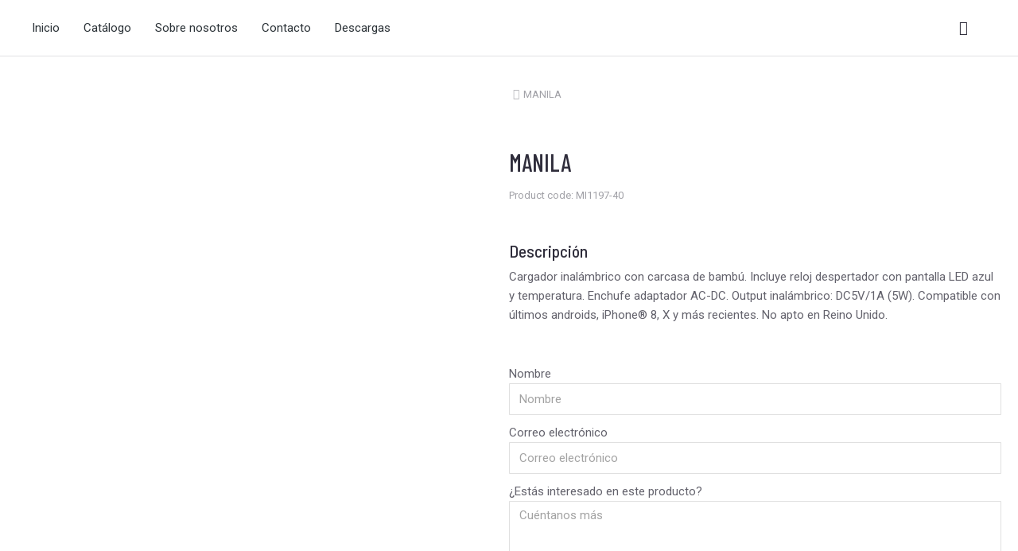

--- FILE ---
content_type: text/html; charset=UTF-8
request_url: https://mirepol.com/producto/manila/
body_size: 26297
content:
<!DOCTYPE html>
<!--[if !(IE 6) | !(IE 7) | !(IE 8)  ]><!-->
<html lang="es" class="no-js">
<!--<![endif]-->
<head>
	<meta charset="UTF-8" />
		<meta name="viewport" content="width=device-width, initial-scale=1, maximum-scale=1, user-scalable=0">
			<link rel="profile" href="https://gmpg.org/xfn/11" />
	        <script type="text/javascript">
            if (/Android|webOS|iPhone|iPad|iPod|BlackBerry|IEMobile|Opera Mini/i.test(navigator.userAgent)) {
                var originalAddEventListener = EventTarget.prototype.addEventListener,
                    oldWidth = window.innerWidth;

                EventTarget.prototype.addEventListener = function (eventName, eventHandler, useCapture) {
                    if (eventName === "resize") {
                        originalAddEventListener.call(this, eventName, function (event) {
                            if (oldWidth === window.innerWidth) {
                                return;
                            }
                            oldWidth = window.innerWidth;
                            if (eventHandler.handleEvent) {
                                eventHandler.handleEvent.call(this, event);
                            }
                            else {
                                eventHandler.call(this, event);
                            };
                        }, useCapture);
                    }
                    else {
                        originalAddEventListener.call(this, eventName, eventHandler, useCapture);
                    };
                };
            };
        </script>
		<title>MANILA &#8211; Mirepol</title>
<meta name='robots' content='max-image-preview:large' />
<script id="cookieyes" type="text/javascript" src="https://cdn-cookieyes.com/client_data/77f58167619ba1a0b87cb136/script.js"></script><link rel='dns-prefetch' href='//fonts.googleapis.com' />
<link rel="alternate" type="application/rss+xml" title="Mirepol &raquo; Feed" href="https://mirepol.com/feed/" />
<link rel="alternate" type="application/rss+xml" title="Mirepol &raquo; Feed de los comentarios" href="https://mirepol.com/comments/feed/" />
<link rel="alternate" title="oEmbed (JSON)" type="application/json+oembed" href="https://mirepol.com/wp-json/oembed/1.0/embed?url=https%3A%2F%2Fmirepol.com%2Fproducto%2Fmanila%2F" />
<link rel="alternate" title="oEmbed (XML)" type="text/xml+oembed" href="https://mirepol.com/wp-json/oembed/1.0/embed?url=https%3A%2F%2Fmirepol.com%2Fproducto%2Fmanila%2F&#038;format=xml" />
<style id='wp-img-auto-sizes-contain-inline-css' type='text/css'>
img:is([sizes=auto i],[sizes^="auto," i]){contain-intrinsic-size:3000px 1500px}
/*# sourceURL=wp-img-auto-sizes-contain-inline-css */
</style>

<style id='wp-emoji-styles-inline-css' type='text/css'>

	img.wp-smiley, img.emoji {
		display: inline !important;
		border: none !important;
		box-shadow: none !important;
		height: 1em !important;
		width: 1em !important;
		margin: 0 0.07em !important;
		vertical-align: -0.1em !important;
		background: none !important;
		padding: 0 !important;
	}
/*# sourceURL=wp-emoji-styles-inline-css */
</style>
<link rel='stylesheet' id='wp-block-library-css' href='https://mirepol.com/wp-includes/css/dist/block-library/style.min.css?ver=bb0f76fc2cf33e4f44da60d2d7eb210e' type='text/css' media='all' />
<link rel='stylesheet' id='wc-blocks-style-css' href='https://mirepol.com/wp-content/plugins/woocommerce/assets/client/blocks/wc-blocks.css?ver=wc-10.3.7' type='text/css' media='all' />
<style id='global-styles-inline-css' type='text/css'>
:root{--wp--preset--aspect-ratio--square: 1;--wp--preset--aspect-ratio--4-3: 4/3;--wp--preset--aspect-ratio--3-4: 3/4;--wp--preset--aspect-ratio--3-2: 3/2;--wp--preset--aspect-ratio--2-3: 2/3;--wp--preset--aspect-ratio--16-9: 16/9;--wp--preset--aspect-ratio--9-16: 9/16;--wp--preset--color--black: #000000;--wp--preset--color--cyan-bluish-gray: #abb8c3;--wp--preset--color--white: #FFF;--wp--preset--color--pale-pink: #f78da7;--wp--preset--color--vivid-red: #cf2e2e;--wp--preset--color--luminous-vivid-orange: #ff6900;--wp--preset--color--luminous-vivid-amber: #fcb900;--wp--preset--color--light-green-cyan: #7bdcb5;--wp--preset--color--vivid-green-cyan: #00d084;--wp--preset--color--pale-cyan-blue: #8ed1fc;--wp--preset--color--vivid-cyan-blue: #0693e3;--wp--preset--color--vivid-purple: #9b51e0;--wp--preset--color--accent: #999999;--wp--preset--color--dark-gray: #111;--wp--preset--color--light-gray: #767676;--wp--preset--gradient--vivid-cyan-blue-to-vivid-purple: linear-gradient(135deg,rgb(6,147,227) 0%,rgb(155,81,224) 100%);--wp--preset--gradient--light-green-cyan-to-vivid-green-cyan: linear-gradient(135deg,rgb(122,220,180) 0%,rgb(0,208,130) 100%);--wp--preset--gradient--luminous-vivid-amber-to-luminous-vivid-orange: linear-gradient(135deg,rgb(252,185,0) 0%,rgb(255,105,0) 100%);--wp--preset--gradient--luminous-vivid-orange-to-vivid-red: linear-gradient(135deg,rgb(255,105,0) 0%,rgb(207,46,46) 100%);--wp--preset--gradient--very-light-gray-to-cyan-bluish-gray: linear-gradient(135deg,rgb(238,238,238) 0%,rgb(169,184,195) 100%);--wp--preset--gradient--cool-to-warm-spectrum: linear-gradient(135deg,rgb(74,234,220) 0%,rgb(151,120,209) 20%,rgb(207,42,186) 40%,rgb(238,44,130) 60%,rgb(251,105,98) 80%,rgb(254,248,76) 100%);--wp--preset--gradient--blush-light-purple: linear-gradient(135deg,rgb(255,206,236) 0%,rgb(152,150,240) 100%);--wp--preset--gradient--blush-bordeaux: linear-gradient(135deg,rgb(254,205,165) 0%,rgb(254,45,45) 50%,rgb(107,0,62) 100%);--wp--preset--gradient--luminous-dusk: linear-gradient(135deg,rgb(255,203,112) 0%,rgb(199,81,192) 50%,rgb(65,88,208) 100%);--wp--preset--gradient--pale-ocean: linear-gradient(135deg,rgb(255,245,203) 0%,rgb(182,227,212) 50%,rgb(51,167,181) 100%);--wp--preset--gradient--electric-grass: linear-gradient(135deg,rgb(202,248,128) 0%,rgb(113,206,126) 100%);--wp--preset--gradient--midnight: linear-gradient(135deg,rgb(2,3,129) 0%,rgb(40,116,252) 100%);--wp--preset--font-size--small: 13px;--wp--preset--font-size--medium: 20px;--wp--preset--font-size--large: 36px;--wp--preset--font-size--x-large: 42px;--wp--preset--spacing--20: 0.44rem;--wp--preset--spacing--30: 0.67rem;--wp--preset--spacing--40: 1rem;--wp--preset--spacing--50: 1.5rem;--wp--preset--spacing--60: 2.25rem;--wp--preset--spacing--70: 3.38rem;--wp--preset--spacing--80: 5.06rem;--wp--preset--shadow--natural: 6px 6px 9px rgba(0, 0, 0, 0.2);--wp--preset--shadow--deep: 12px 12px 50px rgba(0, 0, 0, 0.4);--wp--preset--shadow--sharp: 6px 6px 0px rgba(0, 0, 0, 0.2);--wp--preset--shadow--outlined: 6px 6px 0px -3px rgb(255, 255, 255), 6px 6px rgb(0, 0, 0);--wp--preset--shadow--crisp: 6px 6px 0px rgb(0, 0, 0);}:where(.is-layout-flex){gap: 0.5em;}:where(.is-layout-grid){gap: 0.5em;}body .is-layout-flex{display: flex;}.is-layout-flex{flex-wrap: wrap;align-items: center;}.is-layout-flex > :is(*, div){margin: 0;}body .is-layout-grid{display: grid;}.is-layout-grid > :is(*, div){margin: 0;}:where(.wp-block-columns.is-layout-flex){gap: 2em;}:where(.wp-block-columns.is-layout-grid){gap: 2em;}:where(.wp-block-post-template.is-layout-flex){gap: 1.25em;}:where(.wp-block-post-template.is-layout-grid){gap: 1.25em;}.has-black-color{color: var(--wp--preset--color--black) !important;}.has-cyan-bluish-gray-color{color: var(--wp--preset--color--cyan-bluish-gray) !important;}.has-white-color{color: var(--wp--preset--color--white) !important;}.has-pale-pink-color{color: var(--wp--preset--color--pale-pink) !important;}.has-vivid-red-color{color: var(--wp--preset--color--vivid-red) !important;}.has-luminous-vivid-orange-color{color: var(--wp--preset--color--luminous-vivid-orange) !important;}.has-luminous-vivid-amber-color{color: var(--wp--preset--color--luminous-vivid-amber) !important;}.has-light-green-cyan-color{color: var(--wp--preset--color--light-green-cyan) !important;}.has-vivid-green-cyan-color{color: var(--wp--preset--color--vivid-green-cyan) !important;}.has-pale-cyan-blue-color{color: var(--wp--preset--color--pale-cyan-blue) !important;}.has-vivid-cyan-blue-color{color: var(--wp--preset--color--vivid-cyan-blue) !important;}.has-vivid-purple-color{color: var(--wp--preset--color--vivid-purple) !important;}.has-black-background-color{background-color: var(--wp--preset--color--black) !important;}.has-cyan-bluish-gray-background-color{background-color: var(--wp--preset--color--cyan-bluish-gray) !important;}.has-white-background-color{background-color: var(--wp--preset--color--white) !important;}.has-pale-pink-background-color{background-color: var(--wp--preset--color--pale-pink) !important;}.has-vivid-red-background-color{background-color: var(--wp--preset--color--vivid-red) !important;}.has-luminous-vivid-orange-background-color{background-color: var(--wp--preset--color--luminous-vivid-orange) !important;}.has-luminous-vivid-amber-background-color{background-color: var(--wp--preset--color--luminous-vivid-amber) !important;}.has-light-green-cyan-background-color{background-color: var(--wp--preset--color--light-green-cyan) !important;}.has-vivid-green-cyan-background-color{background-color: var(--wp--preset--color--vivid-green-cyan) !important;}.has-pale-cyan-blue-background-color{background-color: var(--wp--preset--color--pale-cyan-blue) !important;}.has-vivid-cyan-blue-background-color{background-color: var(--wp--preset--color--vivid-cyan-blue) !important;}.has-vivid-purple-background-color{background-color: var(--wp--preset--color--vivid-purple) !important;}.has-black-border-color{border-color: var(--wp--preset--color--black) !important;}.has-cyan-bluish-gray-border-color{border-color: var(--wp--preset--color--cyan-bluish-gray) !important;}.has-white-border-color{border-color: var(--wp--preset--color--white) !important;}.has-pale-pink-border-color{border-color: var(--wp--preset--color--pale-pink) !important;}.has-vivid-red-border-color{border-color: var(--wp--preset--color--vivid-red) !important;}.has-luminous-vivid-orange-border-color{border-color: var(--wp--preset--color--luminous-vivid-orange) !important;}.has-luminous-vivid-amber-border-color{border-color: var(--wp--preset--color--luminous-vivid-amber) !important;}.has-light-green-cyan-border-color{border-color: var(--wp--preset--color--light-green-cyan) !important;}.has-vivid-green-cyan-border-color{border-color: var(--wp--preset--color--vivid-green-cyan) !important;}.has-pale-cyan-blue-border-color{border-color: var(--wp--preset--color--pale-cyan-blue) !important;}.has-vivid-cyan-blue-border-color{border-color: var(--wp--preset--color--vivid-cyan-blue) !important;}.has-vivid-purple-border-color{border-color: var(--wp--preset--color--vivid-purple) !important;}.has-vivid-cyan-blue-to-vivid-purple-gradient-background{background: var(--wp--preset--gradient--vivid-cyan-blue-to-vivid-purple) !important;}.has-light-green-cyan-to-vivid-green-cyan-gradient-background{background: var(--wp--preset--gradient--light-green-cyan-to-vivid-green-cyan) !important;}.has-luminous-vivid-amber-to-luminous-vivid-orange-gradient-background{background: var(--wp--preset--gradient--luminous-vivid-amber-to-luminous-vivid-orange) !important;}.has-luminous-vivid-orange-to-vivid-red-gradient-background{background: var(--wp--preset--gradient--luminous-vivid-orange-to-vivid-red) !important;}.has-very-light-gray-to-cyan-bluish-gray-gradient-background{background: var(--wp--preset--gradient--very-light-gray-to-cyan-bluish-gray) !important;}.has-cool-to-warm-spectrum-gradient-background{background: var(--wp--preset--gradient--cool-to-warm-spectrum) !important;}.has-blush-light-purple-gradient-background{background: var(--wp--preset--gradient--blush-light-purple) !important;}.has-blush-bordeaux-gradient-background{background: var(--wp--preset--gradient--blush-bordeaux) !important;}.has-luminous-dusk-gradient-background{background: var(--wp--preset--gradient--luminous-dusk) !important;}.has-pale-ocean-gradient-background{background: var(--wp--preset--gradient--pale-ocean) !important;}.has-electric-grass-gradient-background{background: var(--wp--preset--gradient--electric-grass) !important;}.has-midnight-gradient-background{background: var(--wp--preset--gradient--midnight) !important;}.has-small-font-size{font-size: var(--wp--preset--font-size--small) !important;}.has-medium-font-size{font-size: var(--wp--preset--font-size--medium) !important;}.has-large-font-size{font-size: var(--wp--preset--font-size--large) !important;}.has-x-large-font-size{font-size: var(--wp--preset--font-size--x-large) !important;}
/*# sourceURL=global-styles-inline-css */
</style>

<style id='classic-theme-styles-inline-css' type='text/css'>
/*! This file is auto-generated */
.wp-block-button__link{color:#fff;background-color:#32373c;border-radius:9999px;box-shadow:none;text-decoration:none;padding:calc(.667em + 2px) calc(1.333em + 2px);font-size:1.125em}.wp-block-file__button{background:#32373c;color:#fff;text-decoration:none}
/*# sourceURL=/wp-includes/css/classic-themes.min.css */
</style>
<link rel='stylesheet' id='photoswipe-css' href='https://mirepol.com/wp-content/plugins/woocommerce/assets/css/photoswipe/photoswipe.min.css?ver=10.3.7' type='text/css' media='all' />
<link rel='stylesheet' id='photoswipe-default-skin-css' href='https://mirepol.com/wp-content/plugins/woocommerce/assets/css/photoswipe/default-skin/default-skin.min.css?ver=10.3.7' type='text/css' media='all' />
<style id='woocommerce-inline-inline-css' type='text/css'>
.woocommerce form .form-row .required { visibility: visible; }
/*# sourceURL=woocommerce-inline-inline-css */
</style>
<link rel='stylesheet' id='brands-styles-css' href='https://mirepol.com/wp-content/plugins/woocommerce/assets/css/brands.css?ver=10.3.7' type='text/css' media='all' />
<link rel='stylesheet' id='the7-the7-feather-css' href='https://mirepol.com/wp-content/uploads/smile_fonts/the7-feather/the7-feather.css?ver=bb0f76fc2cf33e4f44da60d2d7eb210e' type='text/css' media='all' />
<link rel='stylesheet' id='elementor-icons-css' href='https://mirepol.com/wp-content/plugins/elementor/assets/lib/eicons/css/elementor-icons.min.css?ver=5.23.0' type='text/css' media='all' />
<link rel='stylesheet' id='elementor-frontend-css' href='https://mirepol.com/wp-content/plugins/elementor/assets/css/frontend.min.css?ver=3.16.3' type='text/css' media='all' />
<link rel='stylesheet' id='swiper-css' href='https://mirepol.com/wp-content/plugins/elementor/assets/lib/swiper/css/swiper.min.css?ver=5.3.6' type='text/css' media='all' />
<link rel='stylesheet' id='elementor-post-8-css' href='https://mirepol.com/wp-content/uploads/elementor/css/post-8.css?ver=1754465036' type='text/css' media='all' />
<link rel='stylesheet' id='elementor-pro-css' href='https://mirepol.com/wp-content/plugins/elementor-pro/assets/css/frontend.min.css?ver=3.7.2' type='text/css' media='all' />
<link rel='stylesheet' id='elementor-global-css' href='https://mirepol.com/wp-content/uploads/elementor/css/global.css?ver=1718272421' type='text/css' media='all' />
<link rel='stylesheet' id='elementor-post-4281-css' href='https://mirepol.com/wp-content/uploads/elementor/css/post-4281.css?ver=1754465036' type='text/css' media='all' />
<link rel='stylesheet' id='elementor-post-40513-css' href='https://mirepol.com/wp-content/uploads/elementor/css/post-40513.css?ver=1754465036' type='text/css' media='all' />
<link rel='stylesheet' id='elementor-post-937-css' href='https://mirepol.com/wp-content/uploads/elementor/css/post-937.css?ver=1754465036' type='text/css' media='all' />
<link rel='stylesheet' id='elementor-post-27270-css' href='https://mirepol.com/wp-content/uploads/elementor/css/post-27270.css?ver=1754465036' type='text/css' media='all' />
<link rel='stylesheet' id='dt-web-fonts-css' href='https://fonts.googleapis.com/css?family=Nunito+Sans:200,300,400,600,700%7CMulish:400,600,700%7CRoboto:400,600,700%7CNunito:300,400,600,700%7CMerriweather:400,600,700' type='text/css' media='all' />
<link rel='stylesheet' id='dt-main-css' href='https://mirepol.com/wp-content/themes/dt-the7/css/main.min.css?ver=10.10.1' type='text/css' media='all' />
<style id='dt-main-inline-css' type='text/css'>
body #load {
  display: block;
  height: 100%;
  overflow: hidden;
  position: fixed;
  width: 100%;
  z-index: 9901;
  opacity: 1;
  visibility: visible;
  transition: all .35s ease-out;
}
.load-wrap {
  width: 100%;
  height: 100%;
  background-position: center center;
  background-repeat: no-repeat;
  text-align: center;
  display: -ms-flexbox;
  display: -ms-flex;
  display: flex;
  -ms-align-items: center;
  -ms-flex-align: center;
  align-items: center;
  -ms-flex-flow: column wrap;
  flex-flow: column wrap;
  -ms-flex-pack: center;
  -ms-justify-content: center;
  justify-content: center;
}
.load-wrap > svg {
  position: absolute;
  top: 50%;
  left: 50%;
  transform: translate(-50%,-50%);
}
#load {
  background: var(--the7-elementor-beautiful-loading-bg,#ffffff);
  --the7-beautiful-spinner-color2: var(--the7-beautiful-spinner-color,rgba(0,0,0,0.12));
}

/*# sourceURL=dt-main-inline-css */
</style>
<link rel='stylesheet' id='the7-font-css' href='https://mirepol.com/wp-content/themes/dt-the7/fonts/icomoon-the7-font/icomoon-the7-font.min.css?ver=10.10.1' type='text/css' media='all' />
<link rel='stylesheet' id='the7-awesome-fonts-css' href='https://mirepol.com/wp-content/themes/dt-the7/fonts/FontAwesome/css/all.min.css?ver=10.10.1' type='text/css' media='all' />
<link rel='stylesheet' id='the7-custom-scrollbar-css' href='https://mirepol.com/wp-content/themes/dt-the7/lib/custom-scrollbar/custom-scrollbar.min.css?ver=10.10.1' type='text/css' media='all' />
<link rel='stylesheet' id='the7-core-css' href='https://mirepol.com/wp-content/plugins/dt-the7-core/assets/css/post-type.min.css?ver=2.6.0' type='text/css' media='all' />
<link rel='stylesheet' id='the7-css-vars-css' href='https://mirepol.com/wp-content/uploads/the7-css/css-vars.css?ver=7d238dd68eda' type='text/css' media='all' />
<link rel='stylesheet' id='dt-custom-css' href='https://mirepol.com/wp-content/uploads/the7-css/custom.css?ver=7d238dd68eda' type='text/css' media='all' />
<link rel='stylesheet' id='wc-dt-custom-css' href='https://mirepol.com/wp-content/uploads/the7-css/compatibility/wc-dt-custom.css?ver=7d238dd68eda' type='text/css' media='all' />
<link rel='stylesheet' id='dt-media-css' href='https://mirepol.com/wp-content/uploads/the7-css/media.css?ver=7d238dd68eda' type='text/css' media='all' />
<link rel='stylesheet' id='the7-mega-menu-css' href='https://mirepol.com/wp-content/uploads/the7-css/mega-menu.css?ver=7d238dd68eda' type='text/css' media='all' />
<link rel='stylesheet' id='the7-elements-albums-portfolio-css' href='https://mirepol.com/wp-content/uploads/the7-css/the7-elements-albums-portfolio.css?ver=7d238dd68eda' type='text/css' media='all' />
<link rel='stylesheet' id='the7-elements-css' href='https://mirepol.com/wp-content/uploads/the7-css/post-type-dynamic.css?ver=7d238dd68eda' type='text/css' media='all' />
<link rel='stylesheet' id='style-css' href='https://mirepol.com/wp-content/themes/dt-the7/style.css?ver=10.10.1' type='text/css' media='all' />
<link rel='stylesheet' id='the7-elementor-global-css' href='https://mirepol.com/wp-content/themes/dt-the7/css/compatibility/elementor/elementor-global.min.css?ver=10.10.1' type='text/css' media='all' />
<link rel='stylesheet' id='google-fonts-1-css' href='https://fonts.googleapis.com/css?family=Barlow+Semi+Condensed%3A100%2C100italic%2C200%2C200italic%2C300%2C300italic%2C400%2C400italic%2C500%2C500italic%2C600%2C600italic%2C700%2C700italic%2C800%2C800italic%2C900%2C900italic%7CBarlow+Condensed%3A100%2C100italic%2C200%2C200italic%2C300%2C300italic%2C400%2C400italic%2C500%2C500italic%2C600%2C600italic%2C700%2C700italic%2C800%2C800italic%2C900%2C900italic%7CBarlow%3A100%2C100italic%2C200%2C200italic%2C300%2C300italic%2C400%2C400italic%2C500%2C500italic%2C600%2C600italic%2C700%2C700italic%2C800%2C800italic%2C900%2C900italic%7CRoboto%3A100%2C100italic%2C200%2C200italic%2C300%2C300italic%2C400%2C400italic%2C500%2C500italic%2C600%2C600italic%2C700%2C700italic%2C800%2C800italic%2C900%2C900italic&#038;display=auto&#038;ver=6.9' type='text/css' media='all' />
<link rel='stylesheet' id='elementor-icons-shared-0-css' href='https://mirepol.com/wp-content/plugins/elementor/assets/lib/font-awesome/css/fontawesome.min.css?ver=5.15.3' type='text/css' media='all' />
<link rel='stylesheet' id='elementor-icons-fa-solid-css' href='https://mirepol.com/wp-content/plugins/elementor/assets/lib/font-awesome/css/solid.min.css?ver=5.15.3' type='text/css' media='all' />
<link rel='stylesheet' id='elementor-icons-the7-feather-css' href='https://mirepol.com/wp-content/uploads/elementor/custom-icons/the7-feather/style.css?ver=1.0.0' type='text/css' media='all' />
<link rel='stylesheet' id='elementor-icons-the7-icons-css' href='https://mirepol.com/wp-content/themes/dt-the7/fonts/icomoon-the7-font/icomoon-the7-font.min.css?ver=10.10.1' type='text/css' media='all' />
<link rel="preconnect" href="https://fonts.gstatic.com/" crossorigin><script type="text/javascript" src="https://mirepol.com/wp-includes/js/jquery/jquery.min.js?ver=3.7.1" id="jquery-core-js"></script>
<script type="text/javascript" src="https://mirepol.com/wp-includes/js/jquery/jquery-migrate.min.js?ver=3.4.1" id="jquery-migrate-js"></script>
<script type="text/javascript" src="https://mirepol.com/wp-content/plugins/woocommerce/assets/js/jquery-blockui/jquery.blockUI.min.js?ver=2.7.0-wc.10.3.7" id="wc-jquery-blockui-js" defer="defer" data-wp-strategy="defer"></script>
<script type="text/javascript" id="wc-add-to-cart-js-extra">
/* <![CDATA[ */
var wc_add_to_cart_params = {"ajax_url":"/wp-admin/admin-ajax.php","wc_ajax_url":"/?wc-ajax=%%endpoint%%&elementor_page_id=82574","i18n_view_cart":"Ver Carrito","cart_url":"https://mirepol.com/shop-info/cart/","is_cart":"","cart_redirect_after_add":"no"};
//# sourceURL=wc-add-to-cart-js-extra
/* ]]> */
</script>
<script type="text/javascript" src="https://mirepol.com/wp-content/plugins/woocommerce/assets/js/frontend/add-to-cart.min.js?ver=10.3.7" id="wc-add-to-cart-js" defer="defer" data-wp-strategy="defer"></script>
<script type="text/javascript" src="https://mirepol.com/wp-content/plugins/woocommerce/assets/js/zoom/jquery.zoom.min.js?ver=1.7.21-wc.10.3.7" id="wc-zoom-js" defer="defer" data-wp-strategy="defer"></script>
<script type="text/javascript" src="https://mirepol.com/wp-content/plugins/woocommerce/assets/js/flexslider/jquery.flexslider.min.js?ver=2.7.2-wc.10.3.7" id="wc-flexslider-js" defer="defer" data-wp-strategy="defer"></script>
<script type="text/javascript" src="https://mirepol.com/wp-content/plugins/woocommerce/assets/js/photoswipe/photoswipe.min.js?ver=4.1.1-wc.10.3.7" id="wc-photoswipe-js" defer="defer" data-wp-strategy="defer"></script>
<script type="text/javascript" src="https://mirepol.com/wp-content/plugins/woocommerce/assets/js/photoswipe/photoswipe-ui-default.min.js?ver=4.1.1-wc.10.3.7" id="wc-photoswipe-ui-default-js" defer="defer" data-wp-strategy="defer"></script>
<script type="text/javascript" id="wc-single-product-js-extra">
/* <![CDATA[ */
var wc_single_product_params = {"i18n_required_rating_text":"Por favor elige una puntuaci\u00f3n","i18n_rating_options":["1 de 5 estrellas","2 de 5 estrellas","3 de 5 estrellas","4 de 5 estrellas","5 de 5 estrellas"],"i18n_product_gallery_trigger_text":"Ver galer\u00eda de im\u00e1genes a pantalla completa","review_rating_required":"yes","flexslider":{"rtl":false,"animation":"slide","smoothHeight":true,"directionNav":false,"controlNav":"thumbnails","slideshow":false,"animationSpeed":500,"animationLoop":false,"allowOneSlide":false},"zoom_enabled":"1","zoom_options":[],"photoswipe_enabled":"1","photoswipe_options":{"shareEl":false,"closeOnScroll":false,"history":false,"hideAnimationDuration":0,"showAnimationDuration":0},"flexslider_enabled":"1"};
//# sourceURL=wc-single-product-js-extra
/* ]]> */
</script>
<script type="text/javascript" src="https://mirepol.com/wp-content/plugins/woocommerce/assets/js/frontend/single-product.min.js?ver=10.3.7" id="wc-single-product-js" defer="defer" data-wp-strategy="defer"></script>
<script type="text/javascript" src="https://mirepol.com/wp-content/plugins/woocommerce/assets/js/js-cookie/js.cookie.min.js?ver=2.1.4-wc.10.3.7" id="wc-js-cookie-js" defer="defer" data-wp-strategy="defer"></script>
<script type="text/javascript" id="woocommerce-js-extra">
/* <![CDATA[ */
var woocommerce_params = {"ajax_url":"/wp-admin/admin-ajax.php","wc_ajax_url":"/?wc-ajax=%%endpoint%%&elementor_page_id=82574","i18n_password_show":"Mostrar contrase\u00f1a","i18n_password_hide":"Ocultar contrase\u00f1a"};
//# sourceURL=woocommerce-js-extra
/* ]]> */
</script>
<script type="text/javascript" src="https://mirepol.com/wp-content/plugins/woocommerce/assets/js/frontend/woocommerce.min.js?ver=10.3.7" id="woocommerce-js" defer="defer" data-wp-strategy="defer"></script>
<script type="text/javascript" id="dt-above-fold-js-extra">
/* <![CDATA[ */
var dtLocal = {"themeUrl":"https://mirepol.com/wp-content/themes/dt-the7","passText":"Para ver esta publicaci\u00f3n protegida, introduce la contrase\u00f1a debajo:","moreButtonText":{"loading":"Cargando...","loadMore":"Cargar m\u00e1s"},"postID":"82574","ajaxurl":"https://mirepol.com/wp-admin/admin-ajax.php","REST":{"baseUrl":"https://mirepol.com/wp-json/the7/v1","endpoints":{"sendMail":"/send-mail"}},"contactMessages":{"required":"One or more fields have an error. Please check and try again.","terms":"Please accept the privacy policy.","fillTheCaptchaError":"Please, fill the captcha."},"captchaSiteKey":"","ajaxNonce":"676ec399f4","pageData":"","themeSettings":{"smoothScroll":"off","lazyLoading":false,"accentColor":{"mode":"solid","color":"#999999"},"desktopHeader":{"height":""},"ToggleCaptionEnabled":"disabled","ToggleCaption":"Navigation","floatingHeader":{"showAfter":94,"showMenu":false,"height":64,"logo":{"showLogo":true,"html":"","url":"https://mirepol.com/"}},"topLine":{"floatingTopLine":{"logo":{"showLogo":false,"html":""}}},"mobileHeader":{"firstSwitchPoint":1150,"secondSwitchPoint":600,"firstSwitchPointHeight":60,"secondSwitchPointHeight":50,"mobileToggleCaptionEnabled":"right","mobileToggleCaption":"Menu"},"stickyMobileHeaderFirstSwitch":{"logo":{"html":""}},"stickyMobileHeaderSecondSwitch":{"logo":{"html":""}},"content":{"textColor":"#666666","headerColor":"#000000"},"sidebar":{"switchPoint":992},"boxedWidth":"1280px","stripes":{"stripe1":{"textColor":"#787d85","headerColor":"#3b3f4a"},"stripe2":{"textColor":"#8b9199","headerColor":"#ffffff"},"stripe3":{"textColor":"#ffffff","headerColor":"#ffffff"}}},"wcCartFragmentHash":"8166106dca449e5059a2f9c6d51dda56","elementor":{"settings":{"container_width":1250}}};
var dtShare = {"shareButtonText":{"facebook":"Compartir en Facebook","twitter":"Tweet","pinterest":"Tweet","linkedin":"Compartir en Linkedin","whatsapp":"Compartir en Whatsapp"},"overlayOpacity":"90"};
//# sourceURL=dt-above-fold-js-extra
/* ]]> */
</script>
<script type="text/javascript" src="https://mirepol.com/wp-content/themes/dt-the7/js/above-the-fold.min.js?ver=10.10.1" id="dt-above-fold-js"></script>
<script type="text/javascript" src="https://mirepol.com/wp-content/themes/dt-the7/js/compatibility/woocommerce/woocommerce.min.js?ver=10.10.1" id="dt-woocommerce-js"></script>
<link rel="https://api.w.org/" href="https://mirepol.com/wp-json/" /><link rel="alternate" title="JSON" type="application/json" href="https://mirepol.com/wp-json/wp/v2/product/82574" /><link rel="EditURI" type="application/rsd+xml" title="RSD" href="https://mirepol.com/xmlrpc.php?rsd" />
<link rel="canonical" href="https://mirepol.com/producto/manila/" />
<meta property="og:site_name" content="Mirepol" />
<meta property="og:title" content="MANILA" />
<meta property="og:description" content="Cargador inalámbrico de bambú" />
<meta property="og:image" content="https://mirepol.com/wp-content/uploads/2023/05/mo6139-40.jpg" />
<meta property="og:url" content="https://mirepol.com/producto/manila/" />
<meta property="og:type" content="article" />
	<noscript><style>.woocommerce-product-gallery{ opacity: 1 !important; }</style></noscript>
	<meta name="generator" content="Elementor 3.16.3; features: e_dom_optimization, e_optimized_assets_loading; settings: css_print_method-external, google_font-enabled, font_display-auto">
			<meta name="theme-color" content="#ffffff">
			<script type="text/javascript" id="the7-loader-script">
document.addEventListener("DOMContentLoaded", function(event) {
	var load = document.getElementById("load");
	if(!load.classList.contains('loader-removed')){
		var removeLoading = setTimeout(function() {
			load.className += " loader-removed";
		}, 300);
	}
});
</script>
		<link rel="icon" href="https://mirepol.com/wp-content/uploads/2022/06/Favicon-150x150.png" sizes="32x32" />
<link rel="icon" href="https://mirepol.com/wp-content/uploads/2022/06/Favicon.png" sizes="192x192" />
<link rel="apple-touch-icon" href="https://mirepol.com/wp-content/uploads/2022/06/Favicon.png" />
<meta name="msapplication-TileImage" content="https://mirepol.com/wp-content/uploads/2022/06/Favicon.png" />
		<style type="text/css" id="wp-custom-css">
			.woocommerce-variation-description {
	display: none;
}		</style>
		<style id='the7-custom-inline-css' type='text/css'>
.sub-nav .menu-item i.fa,
.sub-nav .menu-item i.fas,
.sub-nav .menu-item i.far,
.sub-nav .menu-item i.fab {
	text-align: center;
	width: 1.25em;
}
</style>
<link rel='stylesheet' id='elementor-post-41499-css' href='https://mirepol.com/wp-content/uploads/elementor/css/post-41499.css?ver=1754465036' type='text/css' media='all' />
<link rel='stylesheet' id='the7-horizontal-menu-widget-css' href='https://mirepol.com/wp-content/themes/dt-the7/css/compatibility/elementor/the7-horizontal-menu-widget.min.css?ver=10.10.1' type='text/css' media='all' />
<link rel='stylesheet' id='the7-icon-widget-css' href='https://mirepol.com/wp-content/themes/dt-the7/css/compatibility/elementor/the7-icon-widget.min.css?ver=10.10.1' type='text/css' media='all' />
<link rel='stylesheet' id='the7-widget-css' href='https://mirepol.com/wp-content/themes/dt-the7/css/compatibility/elementor/the7-widget.min.css?ver=10.10.1' type='text/css' media='all' />
<link rel='stylesheet' id='the7-woocommerce-product-add-to-cart-v2-css' href='https://mirepol.com/wp-content/themes/dt-the7/css/compatibility/elementor/the7-woocommerce-add-to-cart.min.css?ver=10.10.1' type='text/css' media='all' />
<link rel='stylesheet' id='the7-filter-decorations-base-css' href='https://mirepol.com/wp-content/themes/dt-the7/css/compatibility/elementor/the7-filter-decorations-base.min.css?ver=10.10.1' type='text/css' media='all' />
<link rel='stylesheet' id='the7-wc-products-carousel-css' href='https://mirepol.com/wp-content/themes/dt-the7/css/compatibility/elementor/the7-wc-products-widget.min.css?ver=10.10.1' type='text/css' media='all' />
<link rel='stylesheet' id='the7-vertical-menu-widget-css' href='https://mirepol.com/wp-content/themes/dt-the7/css/compatibility/elementor/the7-vertical-menu-widget.min.css?ver=10.10.1' type='text/css' media='all' />
<link rel='stylesheet' id='elementor-post-40791-css' href='https://mirepol.com/wp-content/uploads/elementor/css/post-40791.css?ver=1754465037' type='text/css' media='all' />
<link rel='stylesheet' id='e-animations-css' href='https://mirepol.com/wp-content/plugins/elementor/assets/lib/animations/animations.min.css?ver=3.16.3' type='text/css' media='all' />
<link rel='stylesheet' id='the7-e-sticky-effect-css' href='https://mirepol.com/wp-content/themes/dt-the7/css/compatibility/elementor/the7-sticky-effects.min.css?ver=10.10.1' type='text/css' media='all' />
</head>
<body data-rsssl=1 id="the7-body" class="wp-singular product-template-default single single-product postid-82574 wp-custom-logo wp-embed-responsive wp-theme-dt-the7 theme-dt-the7 the7-core-ver-2.6.0 woocommerce woocommerce-page woocommerce-no-js no-comments title-off dt-responsive-on right-mobile-menu-close-icon ouside-menu-close-icon mobile-close-right-caption  fade-thin-mobile-menu-close-icon fade-medium-menu-close-icon srcset-enabled btn-flat custom-btn-color custom-btn-hover-color first-switch-logo-left first-switch-menu-right second-switch-logo-left second-switch-menu-right right-mobile-menu layzr-loading-on popup-message-style dt-fa-compatibility the7-ver-10.10.1 elementor-default elementor-template-full-width elementor-clear-template elementor-kit-8 elementor-page-27270">
<!-- The7 10.10.1 -->
<div id="load" class="hourglass-loader">
	<div class="load-wrap"><style type="text/css">
    .the7-spinner {
        width: 60px;
        height: 72px;
        position: relative;
    }
    .the7-spinner > div {
        animation: spinner-animation 1.2s cubic-bezier(1, 1, 1, 1) infinite;
        width: 9px;
        left: 0;
        display: inline-block;
        position: absolute;
        background-color:var(--the7-beautiful-spinner-color2);
        height: 18px;
        top: 27px;
    }
    div.the7-spinner-animate-2 {
        animation-delay: 0.2s;
        left: 13px
    }
    div.the7-spinner-animate-3 {
        animation-delay: 0.4s;
        left: 26px
    }
    div.the7-spinner-animate-4 {
        animation-delay: 0.6s;
        left: 39px
    }
    div.the7-spinner-animate-5 {
        animation-delay: 0.8s;
        left: 52px
    }
    @keyframes spinner-animation {
        0% {
            top: 27px;
            height: 18px;
        }
        20% {
            top: 9px;
            height: 54px;
        }
        50% {
            top: 27px;
            height: 18px;
        }
        100% {
            top: 27px;
            height: 18px;
        }
    }
</style>

<div class="the7-spinner">
    <div class="the7-spinner-animate-1"></div>
    <div class="the7-spinner-animate-2"></div>
    <div class="the7-spinner-animate-3"></div>
    <div class="the7-spinner-animate-4"></div>
    <div class="the7-spinner-animate-5"></div>
</div></div>
</div>
<div id="page" >
	<a class="skip-link screen-reader-text" href="#content">Saltar al contenido</a>

		<div data-elementor-type="header" data-elementor-id="40513" class="elementor elementor-40513 elementor-location-header">
								<section class="elementor-section elementor-top-section elementor-element elementor-element-fa1a9d8 elementor-section-full_width elementor-section-height-min-height the7-e-sticky-row-yes elementor-section-height-default elementor-section-items-middle" data-id="fa1a9d8" data-element_type="section" data-settings="{&quot;background_background&quot;:&quot;classic&quot;,&quot;the7_sticky_row&quot;:&quot;yes&quot;,&quot;the7_sticky_row_devices&quot;:[&quot;desktop&quot;,&quot;tablet&quot;,&quot;mobile&quot;],&quot;the7_sticky_row_offset&quot;:0}">
						<div class="elementor-container elementor-column-gap-no">
					<div class="elementor-column elementor-col-33 elementor-top-column elementor-element elementor-element-60012b3" data-id="60012b3" data-element_type="column">
			<div class="elementor-widget-wrap elementor-element-populated">
								<div class="elementor-element elementor-element-3b65386 items-decoration-yes sub-icon_align-side toggle-align-left decoration-downwards sub-menu-position-tablet-justify parent-item-clickable-yes horizontal-menu--dropdown-tablet mob-menu-dropdown decoration-position-bottom sub-menu-position-left sub-icon_position-right dt-sub-menu_align-left elementor-widget elementor-widget-the7_horizontal-menu" data-id="3b65386" data-element_type="widget" data-settings="{&quot;parent_is_clickable&quot;:&quot;yes&quot;,&quot;dropdown&quot;:&quot;tablet&quot;,&quot;dropdown_type&quot;:&quot;dropdown&quot;}" data-widget_type="the7_horizontal-menu.default">
				<div class="elementor-widget-container">
			<div class="horizontal-menu-wrap"><div class="horizontal-menu-toggle" role="button" tabindex="0" aria-label="Menu Toggle" aria-expanded="false"><span class="right menu-toggle-icons" aria-hidden="true" role="presentation"><i class="open-button the7feather- the7-feather-menu" aria-hidden="true"></i><i class="icon-active the7feather- the7-feather-x" aria-hidden="true"></i></span></div><nav class="dt-nav-menu-horizontal--main dt-nav-menu-horizontal__container justify-content-start widget-divider- indicator-off" role="navigation"><ul class="dt-nav-menu-horizontal d-flex flex-row justify-content-start"><li class="menu-item menu-item-type-post_type menu-item-object-page menu-item-home menu-item-41923 first depth-0" role="presentation"><a href='https://mirepol.com/' data-level='1' role="menuitem"><span class="item-content"><span class="menu-item-text"><span class="menu-text">Inicio</span></span><span class="submenu-indicator" ><span class="submenu-mob-indicator" ><i aria-hidden="true" class="mobile-menu-icon fas fa-caret-down"></i><i aria-hidden="true" class="mobile-act-icon fas fa-caret-up"></i></span></span></span></a></li> <li class="menu-item menu-item-type-post_type menu-item-object-page current_page_parent menu-item-41922 has-children depth-0 the7-e-mega-menu the7-e-mega-menu-mobile the7-e-mega-menu-mobile-empty" role="presentation"><a href='https://mirepol.com/catalogo/' data-level='1' role="menuitem"><span class="item-content"><span class="menu-item-text"><span class="menu-text">Catálogo</span></span><span class="submenu-indicator" ><span class="submenu-mob-indicator" ><i aria-hidden="true" class="mobile-menu-icon fas fa-caret-down"></i><i aria-hidden="true" class="mobile-act-icon fas fa-caret-up"></i></span></span></span></a><ul class="the7-e-sub-nav  the7-e-mega-menu-sub-nav" role="menubar"><li>        <div data-elementor-type="the7-mega-menu" data-elementor-id="41499" class="elementor elementor-41499 the7-e-mega-menu-content the7-e-mega-menu-width-">
            <div class="elementor-section-wrap">
						<section class="elementor-section elementor-top-section elementor-element elementor-element-3e6050cd elementor-section-boxed elementor-section-height-default elementor-section-height-default" data-id="3e6050cd" data-element_type="section">
						<div class="elementor-container elementor-column-gap-wide">
					<div class="elementor-column elementor-col-10 elementor-top-column elementor-element elementor-element-5f24963e" data-id="5f24963e" data-element_type="column">
			<div class="elementor-widget-wrap elementor-element-populated">
								<div class="elementor-element elementor-element-a1e76c5 elementor-widget elementor-widget-image" data-id="a1e76c5" data-element_type="widget" data-widget_type="image.default">
				<div class="elementor-widget-container">
																<a href="https://mirepol.com/categoria-producto/articulos-promocionales/">
							<img src="https://mirepol.com/wp-content/uploads/elementor/thumbs/Articulos-Promocionales-qh1hkacwwr28kjr0qte2ih4p6kj9071kcaezl1xl88.png" title="Artículos Promocionales" alt="Artículos Promocionales" loading="lazy" />								</a>
															</div>
				</div>
				<div class="elementor-element elementor-element-b4d0a7c elementor-widget elementor-widget-heading" data-id="b4d0a7c" data-element_type="widget" data-widget_type="heading.default">
				<div class="elementor-widget-container">
			<h2 class="elementor-heading-title elementor-size-default"><a href="https://mirepol.com/categoria-producto/articulos-promocionales/">Artículos Promocionales</a></h2>		</div>
				</div>
					</div>
		</div>
				<div class="elementor-column elementor-col-10 elementor-top-column elementor-element elementor-element-8567f2c" data-id="8567f2c" data-element_type="column">
			<div class="elementor-widget-wrap elementor-element-populated">
								<div class="elementor-element elementor-element-952575f elementor-widget elementor-widget-image" data-id="952575f" data-element_type="widget" data-widget_type="image.default">
				<div class="elementor-widget-container">
																<a href="https://mirepol.com/categoria-producto/bags-travel/">
							<img src="https://mirepol.com/wp-content/uploads/elementor/thumbs/Bags-Travel-qh1hkacwwr28kjr0qte2ih4p6kj9071kcaezl1xl88.png" title="Bags &#038; Travel" alt="Bags &amp; Travel" loading="lazy" />								</a>
															</div>
				</div>
				<div class="elementor-element elementor-element-c9a5fbf elementor-widget elementor-widget-heading" data-id="c9a5fbf" data-element_type="widget" data-widget_type="heading.default">
				<div class="elementor-widget-container">
			<h2 class="elementor-heading-title elementor-size-default"><a href="https://mirepol.com/categoria-producto/bags-travel/">Bags & Travel</a></h2>		</div>
				</div>
					</div>
		</div>
				<div class="elementor-column elementor-col-10 elementor-top-column elementor-element elementor-element-7f14156" data-id="7f14156" data-element_type="column">
			<div class="elementor-widget-wrap elementor-element-populated">
								<div class="elementor-element elementor-element-0a0d405 elementor-widget elementor-widget-image" data-id="0a0d405" data-element_type="widget" data-widget_type="image.default">
				<div class="elementor-widget-container">
																<a href="https://mirepol.com/categoria-producto/deporte/">
							<img src="https://mirepol.com/wp-content/uploads/elementor/thumbs/Deporte-qh1hkacvow9syjlabwiweeac58bmcftughttfngd74.png" title="Deporte" alt="Deporte" loading="lazy" />								</a>
															</div>
				</div>
				<div class="elementor-element elementor-element-95482f6 elementor-widget elementor-widget-heading" data-id="95482f6" data-element_type="widget" data-widget_type="heading.default">
				<div class="elementor-widget-container">
			<h2 class="elementor-heading-title elementor-size-default"><a href="https://mirepol.com/categoria-producto/deporte/">Deporte</a></h2>		</div>
				</div>
					</div>
		</div>
				<div class="elementor-column elementor-col-10 elementor-top-column elementor-element elementor-element-9c45628" data-id="9c45628" data-element_type="column">
			<div class="elementor-widget-wrap elementor-element-populated">
								<div class="elementor-element elementor-element-c0225db elementor-widget elementor-widget-image" data-id="c0225db" data-element_type="widget" data-widget_type="image.default">
				<div class="elementor-widget-container">
																<a href="https://mirepol.com/categoria-producto/eat-drink/">
							<img src="https://mirepol.com/wp-content/uploads/elementor/thumbs/Eat-Drink-qh1hkacvow9syjlabwiweeac58bmcftughttfngd74.png" title="Eat &#038; Drink" alt="Eat &amp; Drink" loading="lazy" />								</a>
															</div>
				</div>
				<div class="elementor-element elementor-element-c672acc elementor-widget elementor-widget-heading" data-id="c672acc" data-element_type="widget" data-widget_type="heading.default">
				<div class="elementor-widget-container">
			<h2 class="elementor-heading-title elementor-size-default"><a href="https://mirepol.com/categoria-producto/eat-drink/">Eat & Drink</a></h2>		</div>
				</div>
					</div>
		</div>
				<div class="elementor-column elementor-col-10 elementor-top-column elementor-element elementor-element-fb6b0cf" data-id="fb6b0cf" data-element_type="column">
			<div class="elementor-widget-wrap elementor-element-populated">
								<div class="elementor-element elementor-element-2b76cf2 elementor-widget elementor-widget-image" data-id="2b76cf2" data-element_type="widget" data-widget_type="image.default">
				<div class="elementor-widget-container">
																<a href="https://mirepol.com/categoria-producto/escritura-y-oficina/">
							<img src="https://mirepol.com/wp-content/uploads/elementor/thumbs/Oficina-y-escritura-qh1hkacvow9syjlabwiweeac58bmcftughttfngd74.png" title="Oficina y escritura" alt="Oficina y escritura" loading="lazy" />								</a>
															</div>
				</div>
				<div class="elementor-element elementor-element-7773c8d elementor-widget elementor-widget-heading" data-id="7773c8d" data-element_type="widget" data-widget_type="heading.default">
				<div class="elementor-widget-container">
			<h2 class="elementor-heading-title elementor-size-default"><a href="https://mirepol.com/categoria-producto/escritura-y-oficina/">Escritura y Oficina</a></h2>		</div>
				</div>
					</div>
		</div>
				<div class="elementor-column elementor-col-10 elementor-top-column elementor-element elementor-element-f5839ab" data-id="f5839ab" data-element_type="column">
			<div class="elementor-widget-wrap elementor-element-populated">
								<div class="elementor-element elementor-element-1bed57d elementor-widget elementor-widget-image" data-id="1bed57d" data-element_type="widget" data-widget_type="image.default">
				<div class="elementor-widget-container">
																<a href="https://mirepol.com/categoria-producto/higiene-y-salud/">
							<img src="https://mirepol.com/wp-content/uploads/elementor/thumbs/Diseno-sin-titulo-25-qh1hkacvow9syjlabwiweeac58bmcftughttfngd74.png" title="Diseño sin título (25)" alt="Diseño sin título (25)" loading="lazy" />								</a>
															</div>
				</div>
				<div class="elementor-element elementor-element-74465d3 elementor-widget elementor-widget-heading" data-id="74465d3" data-element_type="widget" data-widget_type="heading.default">
				<div class="elementor-widget-container">
			<h2 class="elementor-heading-title elementor-size-default"><a href="https://mirepol.com/categoria-producto/higiene-y-salud/">Higiene y Salud</a></h2>		</div>
				</div>
					</div>
		</div>
				<div class="elementor-column elementor-col-10 elementor-top-column elementor-element elementor-element-42af2af" data-id="42af2af" data-element_type="column">
			<div class="elementor-widget-wrap elementor-element-populated">
								<div class="elementor-element elementor-element-0ec28eb elementor-widget elementor-widget-image" data-id="0ec28eb" data-element_type="widget" data-widget_type="image.default">
				<div class="elementor-widget-container">
																<a href="https://mirepol.com/categoria-producto/kids/">
							<img src="https://mirepol.com/wp-content/uploads/elementor/thumbs/Kids-qh1hkacvow9syjlabwiweeac58bmcftughttfngd74.png" title="Kids" alt="Kids" loading="lazy" />								</a>
															</div>
				</div>
				<div class="elementor-element elementor-element-3915c3b elementor-widget elementor-widget-heading" data-id="3915c3b" data-element_type="widget" data-widget_type="heading.default">
				<div class="elementor-widget-container">
			<h2 class="elementor-heading-title elementor-size-default"><a href="https://mirepol.com/categoria-producto/kids/">Kids</a></h2>		</div>
				</div>
					</div>
		</div>
				<div class="elementor-column elementor-col-10 elementor-top-column elementor-element elementor-element-521cc68" data-id="521cc68" data-element_type="column">
			<div class="elementor-widget-wrap elementor-element-populated">
								<div class="elementor-element elementor-element-58df6af elementor-widget elementor-widget-image" data-id="58df6af" data-element_type="widget" data-widget_type="image.default">
				<div class="elementor-widget-container">
																<a href="https://mirepol.com/categoria-producto/tecnologia-y-accesorios/">
							<img src="https://mirepol.com/wp-content/uploads/elementor/thumbs/Tecnologias-y-accesorios-qh1hkacvow9syjlabwiweeac58bmcftughttfngd74.png" title="Tecnologías y accesorios" alt="Tecnologías y accesorios" loading="lazy" />								</a>
															</div>
				</div>
				<div class="elementor-element elementor-element-c987066 elementor-widget elementor-widget-heading" data-id="c987066" data-element_type="widget" data-widget_type="heading.default">
				<div class="elementor-widget-container">
			<h2 class="elementor-heading-title elementor-size-default"><a href="https://mirepol.com/categoria-producto/tecnologia-y-accesorios/">Tecnologías y Accesorios</a></h2>		</div>
				</div>
					</div>
		</div>
				<div class="elementor-column elementor-col-10 elementor-top-column elementor-element elementor-element-5d93f17" data-id="5d93f17" data-element_type="column">
			<div class="elementor-widget-wrap elementor-element-populated">
								<div class="elementor-element elementor-element-424fcde elementor-widget elementor-widget-image" data-id="424fcde" data-element_type="widget" data-widget_type="image.default">
				<div class="elementor-widget-container">
																<a href="https://mirepol.com/categoria-producto/ropa/">
							<img src="https://mirepol.com/wp-content/uploads/elementor/thumbs/Ropa-de-Merchandising-qh1hkacvow9syjlabwiweeac58bmcftughttfngd74.png" title="Ropa de Merchandising" alt="Ropa de Merchandising" loading="lazy" />								</a>
															</div>
				</div>
				<div class="elementor-element elementor-element-159c532 elementor-widget elementor-widget-heading" data-id="159c532" data-element_type="widget" data-widget_type="heading.default">
				<div class="elementor-widget-container">
			<h2 class="elementor-heading-title elementor-size-default"><a href="https://mirepol.com/categoria-producto/ropa/">Ropa</a></h2>		</div>
				</div>
					</div>
		</div>
				<div class="elementor-column elementor-col-10 elementor-top-column elementor-element elementor-element-7265c3a" data-id="7265c3a" data-element_type="column">
			<div class="elementor-widget-wrap elementor-element-populated">
								<div class="elementor-element elementor-element-3fd04fc elementor-widget elementor-widget-image" data-id="3fd04fc" data-element_type="widget" data-widget_type="image.default">
				<div class="elementor-widget-container">
																<a href="https://mirepol.com/categoria-producto/vestuario-laboral/">
							<img src="https://mirepol.com/wp-content/uploads/elementor/thumbs/VestuarioLaboral_Icon-qh1hkc8k2kcdlrik0xc5jdt9c02cru1b4r4se7dkuo.png" title="VestuarioLaboral_Icon" alt="VestuarioLaboral_Icon" loading="lazy" />								</a>
															</div>
				</div>
				<div class="elementor-element elementor-element-f6a2277 elementor-widget elementor-widget-heading" data-id="f6a2277" data-element_type="widget" data-widget_type="heading.default">
				<div class="elementor-widget-container">
			<h2 class="elementor-heading-title elementor-size-default"><a href="https://mirepol.com/categoria-producto/vestuario-laboral/">Vestuario Laboral</a></h2>		</div>
				</div>
					</div>
		</div>
							</div>
		</section>
		            </div>
        </div>
		</li></ul></li> <li class="menu-item menu-item-type-post_type menu-item-object-page menu-item-41920 depth-0" role="presentation"><a href='https://mirepol.com/about/' data-level='1' role="menuitem"><span class="item-content"><span class="menu-item-text"><span class="menu-text">Sobre nosotros</span></span><span class="submenu-indicator" ><span class="submenu-mob-indicator" ><i aria-hidden="true" class="mobile-menu-icon fas fa-caret-down"></i><i aria-hidden="true" class="mobile-act-icon fas fa-caret-up"></i></span></span></span></a></li> <li class="menu-item menu-item-type-post_type menu-item-object-page menu-item-42422 depth-0" role="presentation"><a href='https://mirepol.com/shop-info/contacto/' data-level='1' role="menuitem"><span class="item-content"><span class="menu-item-text"><span class="menu-text">Contacto</span></span><span class="submenu-indicator" ><span class="submenu-mob-indicator" ><i aria-hidden="true" class="mobile-menu-icon fas fa-caret-down"></i><i aria-hidden="true" class="mobile-act-icon fas fa-caret-up"></i></span></span></span></a></li> <li class="menu-item menu-item-type-post_type menu-item-object-page menu-item-64177 last depth-0" role="presentation"><a href='https://mirepol.com/descargas/' data-level='1' role="menuitem"><span class="item-content"><span class="menu-item-text"><span class="menu-text">Descargas</span></span><span class="submenu-indicator" ><span class="submenu-mob-indicator" ><i aria-hidden="true" class="mobile-menu-icon fas fa-caret-down"></i><i aria-hidden="true" class="mobile-act-icon fas fa-caret-up"></i></span></span></span></a></li> </ul></nav></div>		</div>
				</div>
					</div>
		</div>
				<div class="elementor-column elementor-col-33 elementor-top-column elementor-element elementor-element-138c6b1" data-id="138c6b1" data-element_type="column">
			<div class="elementor-widget-wrap elementor-element-populated">
								<div class="elementor-element elementor-element-404fc83 elementor-widget elementor-widget-image" data-id="404fc83" data-element_type="widget" data-widget_type="image.default">
				<div class="elementor-widget-container">
																<a href="https://mirepol.com">
							<img width="769" height="89" src="https://mirepol.com/wp-content/uploads/2022/06/Combinat_negre.png" class="attachment-large size-large wp-image-64669" alt="" srcset="https://mirepol.com/wp-content/uploads/2022/06/Combinat_negre.png 769w, https://mirepol.com/wp-content/uploads/2022/06/Combinat_negre-300x35.png 300w" sizes="(max-width: 769px) 100vw, 769px" />								</a>
															</div>
				</div>
					</div>
		</div>
				<div class="elementor-column elementor-col-33 elementor-top-column elementor-element elementor-element-9ab6000" data-id="9ab6000" data-element_type="column">
			<div class="elementor-widget-wrap elementor-element-populated">
								<div class="elementor-element elementor-element-1bec99c elementor-widget__width-auto elementor-align-center elementor-widget elementor-widget-the7_icon_widget" data-id="1bec99c" data-element_type="widget" data-widget_type="the7_icon_widget.default">
				<div class="elementor-widget-container">
			<div class="the7-icon-wrapper the7-elementor-widget"><a class="elementor-icon" href="#elementor-action%3Aaction%3Dpopup%3Aopen%26settings%3DeyJpZCI6IjQwNzkxIiwidG9nZ2xlIjpmYWxzZX0%3D"><i aria-hidden="true" class="the7feather- the7-feather-search"></i></a></div>		</div>
				</div>
					</div>
		</div>
							</div>
		</section>
						</div>
		

<div id="main" class="sidebar-none sidebar-divider-off">

	
	<div class="main-gradient"></div>
	<div class="wf-wrap">
	<div class="wf-container-main">

	


	<div id="content" class="content" role="main">

		<div class="woocommerce-notices-wrapper"></div>		<div data-elementor-type="product" data-elementor-id="27270" class="elementor elementor-27270 elementor-location-single post-82574 product type-product status-publish has-post-thumbnail product_cat-cargadores description-off first instock shipping-taxable product-type-simple product">
								<section class="elementor-section elementor-top-section elementor-element elementor-element-3494929d elementor-section-boxed elementor-section-height-default elementor-section-height-default" data-id="3494929d" data-element_type="section">
						<div class="elementor-container elementor-column-gap-wide">
					<div class="elementor-column elementor-col-50 elementor-top-column elementor-element elementor-element-12535bdc" data-id="12535bdc" data-element_type="column">
			<div class="elementor-widget-wrap elementor-element-populated">
								<div class="elementor-element elementor-element-2fdcdbd8 thumbs-col-num-5 onsale-h-position-right lightbox-on-click-y preserve-gallery-ratio-y gallery-nav-display-hover thumbs-nav-display-hover onsale-v-position-top elementor-widget elementor-widget-the7-woocommerce-product-images" data-id="2fdcdbd8" data-element_type="widget" data-settings="{&quot;sticky_offset&quot;:70,&quot;sticky_parent&quot;:&quot;yes&quot;,&quot;sticky_on&quot;:[&quot;desktop&quot;],&quot;sticky&quot;:&quot;top&quot;,&quot;sticky_effects_offset&quot;:0}" data-widget_type="the7-woocommerce-product-images.default">
				<div class="elementor-widget-container">
			<div  class="dt-wc-product-gallery the7-elementor-widget the7-woocommerce-product-images-2fdcdbd8 thumb-position-left"  data-animation="fade" >        <div class="dt-product-gallery">
            <div class="dt-product-gallery-wrap">
				                <div class="flexslider">
                    <ul class="slides">
						<li class="woocommerce-product-gallery__image"><a href="https://mirepol.com/wp-content/uploads/2023/05/mo6139-40.jpg"><img width="700" height="700" src="https://mirepol.com/wp-content/uploads/2023/05/mo6139-40.jpg" class="wp-post-image" alt="" title="mo6139-40.jpg" data-caption="" data-src="https://mirepol.com/wp-content/uploads/2023/05/mo6139-40.jpg" data-large_image="https://mirepol.com/wp-content/uploads/2023/05/mo6139-40.jpg" data-large_image_width="700" data-large_image_height="700" decoding="async" srcset="https://mirepol.com/wp-content/uploads/2023/05/mo6139-40.jpg 700w, https://mirepol.com/wp-content/uploads/2023/05/mo6139-40-300x300.jpg 300w, https://mirepol.com/wp-content/uploads/2023/05/mo6139-40-150x150.jpg 150w, https://mirepol.com/wp-content/uploads/2023/05/mo6139-40-200x200.jpg 200w" sizes="(max-width: 700px) 100vw, 700px" /></a></li>                    </ul>

					        <ul class="flex-direction-nav">
            <li class="flex-nav-prev">
				<a aria-hidden="true" class="flex-prev  icomoon-the7-font-the7-arrow-29-3" href="#"></a>            </li>
            <li class="flex-nav-next">
				<a aria-hidden="true" class="flex-next  icomoon-the7-font-the7-arrow-29-2" href="#"></a>            </li>
        </ul>
		                </div>
            </div>
        </div>
		</div>		</div>
				</div>
					</div>
		</div>
				<div class="elementor-column elementor-col-50 elementor-top-column elementor-element elementor-element-1ca08750" data-id="1ca08750" data-element_type="column">
			<div class="elementor-widget-wrap elementor-element-populated">
								<section class="elementor-section elementor-inner-section elementor-element elementor-element-5a672c0 elementor-section-boxed elementor-section-height-default elementor-section-height-default" data-id="5a672c0" data-element_type="section">
						<div class="elementor-container elementor-column-gap-wide">
					<div class="elementor-column elementor-col-100 elementor-inner-column elementor-element elementor-element-5d7ea44" data-id="5d7ea44" data-element_type="column">
			<div class="elementor-widget-wrap elementor-element-populated">
								<div class="elementor-element elementor-element-6ccc5c3 elementor-widget-mobile__width-inherit elementor-widget elementor-widget-the7-breadcrumb" data-id="6ccc5c3" data-element_type="widget" data-widget_type="the7-breadcrumb.default">
				<div class="elementor-widget-container">
			<div class="assistive-text">Estás aquí:</div><ol class="breadcrumbs text-small rcrumbs" itemscope itemtype="https://schema.org/BreadcrumbList"><li itemprop="itemListElement" itemscope itemtype="https://schema.org/ListItem"><i aria-hidden="true" class="the7feather- the7-feather-chevron-right"></i><a itemprop="item" href="https://mirepol.com/" title="Inicio"><span itemprop="name">Inicio</span></a><meta itemprop="position" content="1" /></li><li itemprop="itemListElement" itemscope itemtype="https://schema.org/ListItem"><i aria-hidden="true" class="the7feather- the7-feather-chevron-right"></i><a itemprop="item" href="https://mirepol.com/categoria-producto/tecnologia-y-accesorios/" title="Tecnología y accesorios"><span itemprop="name">Tecnología y accesorios</span></a><meta itemprop="position" content="2" /></li><li itemprop="itemListElement" itemscope itemtype="https://schema.org/ListItem"><i aria-hidden="true" class="the7feather- the7-feather-chevron-right"></i><a itemprop="item" href="https://mirepol.com/categoria-producto/tecnologia-y-accesorios/cargadores/" title="Cargadores"><span itemprop="name">Cargadores</span></a><meta itemprop="position" content="3" /></li><li class="current" itemprop="itemListElement" itemscope itemtype="https://schema.org/ListItem"><i aria-hidden="true" class="the7feather- the7-feather-chevron-right"></i><span itemprop="name">MANILA</span><meta itemprop="position" content="4" /></li></ol>		</div>
				</div>
				<div class="elementor-element elementor-element-5d8580a elementor-widget elementor-widget-spacer" data-id="5d8580a" data-element_type="widget" data-widget_type="spacer.default">
				<div class="elementor-widget-container">
					<div class="elementor-spacer">
			<div class="elementor-spacer-inner"></div>
		</div>
				</div>
				</div>
				<div class="elementor-element elementor-element-514c7ee4 elementor-widget-tablet__width-inherit elementor-widget elementor-widget-woocommerce-product-title elementor-page-title elementor-widget-heading" data-id="514c7ee4" data-element_type="widget" data-widget_type="woocommerce-product-title.default">
				<div class="elementor-widget-container">
			<h1 class="product_title entry-title elementor-heading-title elementor-size-default">MANILA</h1>		</div>
				</div>
				<div class="elementor-element elementor-element-b89a2c3 elementor-widget-tablet__width-inherit elementor-widget elementor-widget-heading" data-id="b89a2c3" data-element_type="widget" data-widget_type="heading.default">
				<div class="elementor-widget-container">
			<div class="elementor-heading-title elementor-size-default">Product code: MI1197-40</div>		</div>
				</div>
				<div class="elementor-element elementor-element-566886b elementor-widget elementor-widget-spacer" data-id="566886b" data-element_type="widget" data-widget_type="spacer.default">
				<div class="elementor-widget-container">
					<div class="elementor-spacer">
			<div class="elementor-spacer-inner"></div>
		</div>
				</div>
				</div>
				<div class="elementor-element elementor-element-047b511 variations-layout-inline elementor-widget elementor-widget-the7-woocommerce-product-add-to-cart-v2" data-id="047b511" data-element_type="widget" data-widget_type="the7-woocommerce-product-add-to-cart-v2.default">
				<div class="elementor-widget-container">
			<div class="the7-add-to-cart the7-product-simple"></div>		</div>
				</div>
				<div class="elementor-element elementor-element-444d124 elementor-widget elementor-widget-heading" data-id="444d124" data-element_type="widget" data-widget_type="heading.default">
				<div class="elementor-widget-container">
			<h4 class="elementor-heading-title elementor-size-default">Descripción</h4>		</div>
				</div>
				<div class="elementor-element elementor-element-82cfe69 elementor-widget elementor-widget-woocommerce-product-content" data-id="82cfe69" data-element_type="widget" data-widget_type="woocommerce-product-content.default">
				<div class="elementor-widget-container">
			<p>Cargador inalámbrico con carcasa de bambú. Incluye reloj despertador con pantalla LED azul y temperatura. Enchufe adaptador AC-DC. Output inalámbrico: DC5V/1A (5W). Compatible con últimos androids, iPhone® 8, X y más recientes. No apto en Reino Unido.</p>
		</div>
				</div>
					</div>
		</div>
							</div>
		</section>
				<div class="elementor-element elementor-element-908befd elementor-widget elementor-widget-spacer" data-id="908befd" data-element_type="widget" data-widget_type="spacer.default">
				<div class="elementor-widget-container">
					<div class="elementor-spacer">
			<div class="elementor-spacer-inner"></div>
		</div>
				</div>
				</div>
				<div class="elementor-element elementor-element-a3eae05 elementor-button-align-stretch elementor-widget elementor-widget-form" data-id="a3eae05" data-element_type="widget" data-settings="{&quot;step_next_label&quot;:&quot;Siguiente&quot;,&quot;step_previous_label&quot;:&quot;Anterior&quot;,&quot;button_width&quot;:&quot;100&quot;,&quot;step_type&quot;:&quot;number_text&quot;,&quot;step_icon_shape&quot;:&quot;circle&quot;}" data-widget_type="form.default">
				<div class="elementor-widget-container">
					<form class="elementor-form" method="post" name="Nuevo formulario">
			<input type="hidden" name="post_id" value="27270"/>
			<input type="hidden" name="form_id" value="a3eae05"/>
			<input type="hidden" name="referer_title" value="MANILA" />

							<input type="hidden" name="queried_id" value="82574"/>
			
			<div class="elementor-form-fields-wrapper elementor-labels-above">
								<div class="elementor-field-type-text elementor-field-group elementor-column elementor-field-group-name elementor-col-100">
												<label for="form-field-name" class="elementor-field-label">
								Nombre							</label>
														<input size="1" type="text" name="form_fields[name]" id="form-field-name" class="elementor-field elementor-size-sm  elementor-field-textual" placeholder="Nombre">
											</div>
								<div class="elementor-field-type-email elementor-field-group elementor-column elementor-field-group-email elementor-col-100 elementor-field-required">
												<label for="form-field-email" class="elementor-field-label">
								Correo electrónico							</label>
														<input size="1" type="email" name="form_fields[email]" id="form-field-email" class="elementor-field elementor-size-sm  elementor-field-textual" placeholder="Correo electrónico" required="required" aria-required="true">
											</div>
								<div class="elementor-field-type-textarea elementor-field-group elementor-column elementor-field-group-message elementor-col-100">
												<label for="form-field-message" class="elementor-field-label">
								¿Estás interesado en este producto?							</label>
						<textarea class="elementor-field-textual elementor-field  elementor-size-sm" name="form_fields[message]" id="form-field-message" rows="4" placeholder="Cuéntanos más "></textarea>				</div>
								<div class="elementor-field-group elementor-column elementor-field-type-submit elementor-col-100 e-form__buttons">
					<button type="submit" class="elementor-button elementor-size-sm">
						<span >
															<span class=" elementor-button-icon">
																										</span>
																						<span class="elementor-button-text">Enviar</span>
													</span>
					</button>
				</div>
			</div>
		</form>
				</div>
				</div>
				<div class="elementor-element elementor-element-9ec49af cart-btn-on-hover cart-btn-tablet-always arrows-relative-to-image preserve-img-ratio-y onsale-h-position-left onsale-v-position-top icon-position-right icon-position-bottom elementor-widget elementor-widget-the7-wc-products-carousel" data-id="9ec49af" data-element_type="widget" data-widget_type="the7-wc-products-carousel.default">
				<div class="elementor-widget-container">
			<div ><h3 class="rp-heading">Productos relacionados</h3><div class="carousel-nav-display-always   owl-carousel the7-elementor-widget the7-products-carousel elementor-owl-carousel-call loading-effect-none classic-layout-list the7-wc-products-carousel-9ec49af cart-btn-on-img wc-img-hover bullets-small-dot-stroke hide-product-image" data-arrows="true" data-arrows_tablet="true" data-arrows_mobile="true" data-scroll-mode="1" data-col-num="3" data-wide-col-num="3" data-laptop-col="3" data-h-tablet-columns-num="3" data-v-tablet-columns-num="3" data-phone-columns-num="2" data-auto-height="false" data-col-gap="20" data-col-gap-tablet="" data-col-gap-mobile="" data-speed="600" data-autoplay="false" data-autoplay_speed="" data-bullet="n" data-bullet_tablet="" data-bullet_mobile=""><article class="post visible description-off product type-product post-84735 status-publish instock product_cat-cargadores has-post-thumbnail shipping-taxable product-type-variable has-default-attributes" >
				<figure class="woocom-project">
					<div class="trigger-img-hover woo-buttons-on-img">

						<div class="img-border"><a href="https://mirepol.com/producto/delta/" class="alignnone img-wrap img-ratio-wrapper layzr-bg"><img width="600" height="700" src="https://mirepol.com/wp-content/uploads/2023/05/mo6253-06-600x700.jpg" class="attachment-woocommerce_thumbnail size-woocommerce_thumbnail" alt="DELTA" decoding="async" /></a></div><div class="woo-buttons"><a data-product_id="84735" data-product_sku="MI1666" aria-label="Elige las opciones para &ldquo;DELTA&rdquo;" rel="nofollow" href="https://mirepol.com/producto/delta/" data-quantity="1" data-widget-id="9ec49af" class="product_type_variable woo-popup-button"><span class="filter-popup">Leer más</span><i aria-hidden="true" class="popup-icon the7feather- the7-feather-shopping-bag"></i></a></div>
					</div>
					<figcaption class="woocom-list-content">

						<h4 class="product-title "><a href="https://mirepol.com/producto/delta/" title="DELTA" rel="bookmark">DELTA</a></h4>
					</figcaption>
				</figure>

			</article><article class="post visible description-off product type-product post-82545 status-publish instock product_cat-cargadores has-post-thumbnail shipping-taxable product-type-simple" >
				<figure class="woocom-project">
					<div class="trigger-img-hover woo-buttons-on-img">

						<div class="img-border"><a href="https://mirepol.com/producto/beam/" class="alignnone img-wrap img-ratio-wrapper layzr-bg"><img width="600" height="700" src="https://mirepol.com/wp-content/uploads/2023/05/mo6476-13-600x700.jpg" class="attachment-woocommerce_thumbnail size-woocommerce_thumbnail" alt="BEAM" decoding="async" loading="lazy" /></a></div><div class="woo-buttons"><a data-product_id="82545" data-product_sku="MI1189-13" aria-label="Lee más sobre &ldquo;BEAM&rdquo;" rel="nofollow" href="https://mirepol.com/producto/beam/" data-quantity="1" data-widget-id="9ec49af" class="product_type_simple woo-popup-button"><span class="filter-popup">Leer más</span><i aria-hidden="true" class="popup-icon the7feather- the7-feather-shopping-bag"></i></a></div>
					</div>
					<figcaption class="woocom-list-content">

						<h4 class="product-title "><a href="https://mirepol.com/producto/beam/" title="BEAM" rel="bookmark">BEAM</a></h4>
					</figcaption>
				</figure>

			</article><article class="post visible description-off product type-product post-82495 status-publish last instock product_cat-cargadores has-post-thumbnail shipping-taxable product-type-variable has-default-attributes" >
				<figure class="woocom-project">
					<div class="trigger-img-hover woo-buttons-on-img">

						<div class="img-border"><a href="https://mirepol.com/producto/batt/" class="alignnone img-wrap img-ratio-wrapper layzr-bg"><img width="600" height="700" src="https://mirepol.com/wp-content/uploads/2023/05/mo9763-06-600x700.jpg" class="attachment-woocommerce_thumbnail size-woocommerce_thumbnail" alt="BATT" decoding="async" loading="lazy" /></a></div><div class="woo-buttons"><a data-product_id="82495" data-product_sku="MI1187" aria-label="Elige las opciones para &ldquo;BATT&rdquo;" rel="nofollow" href="https://mirepol.com/producto/batt/" data-quantity="1" data-widget-id="9ec49af" class="product_type_variable woo-popup-button"><span class="filter-popup">Leer más</span><i aria-hidden="true" class="popup-icon the7feather- the7-feather-shopping-bag"></i></a></div>
					</div>
					<figcaption class="woocom-list-content">

						<h4 class="product-title "><a href="https://mirepol.com/producto/batt/" title="BATT" rel="bookmark">BATT</a></h4>
					</figcaption>
				</figure>

			</article><article class="post visible description-off product type-product post-82471 status-publish first instock product_cat-cargadores has-post-thumbnail shipping-taxable product-type-simple" >
				<figure class="woocom-project">
					<div class="trigger-img-hover woo-buttons-on-img">

						<div class="img-border"><a href="https://mirepol.com/producto/iron/" class="alignnone img-wrap img-ratio-wrapper layzr-bg"><img width="600" height="700" src="https://mirepol.com/wp-content/uploads/2023/05/mo9692-40-600x700.jpg" class="attachment-woocommerce_thumbnail size-woocommerce_thumbnail" alt="IRON" decoding="async" loading="lazy" /></a></div><div class="woo-buttons"><a data-product_id="82471" data-product_sku="MI1173-40" aria-label="Lee más sobre &ldquo;IRON&rdquo;" rel="nofollow" href="https://mirepol.com/producto/iron/" data-quantity="1" data-widget-id="9ec49af" class="product_type_simple woo-popup-button"><span class="filter-popup">Leer más</span><i aria-hidden="true" class="popup-icon the7feather- the7-feather-shopping-bag"></i></a></div>
					</div>
					<figcaption class="woocom-list-content">

						<h4 class="product-title "><a href="https://mirepol.com/producto/iron/" title="IRON" rel="bookmark">IRON</a></h4>
					</figcaption>
				</figure>

			</article><article class="post visible description-off product type-product post-81816 status-publish instock product_cat-cargadores has-post-thumbnail shipping-taxable product-type-simple" >
				<figure class="woocom-project">
					<div class="trigger-img-hover woo-buttons-on-img">

						<div class="img-border"><a href="https://mirepol.com/producto/bolt/" class="alignnone img-wrap img-ratio-wrapper layzr-bg"><img width="600" height="700" src="https://mirepol.com/wp-content/uploads/2023/05/mo9997-13-600x700.jpg" class="attachment-woocommerce_thumbnail size-woocommerce_thumbnail" alt="BOLT" decoding="async" loading="lazy" /></a></div><div class="woo-buttons"><a data-product_id="81816" data-product_sku="MI10660-13" aria-label="Lee más sobre &ldquo;BOLT&rdquo;" rel="nofollow" href="https://mirepol.com/producto/bolt/" data-quantity="1" data-widget-id="9ec49af" class="product_type_simple woo-popup-button"><span class="filter-popup">Leer más</span><i aria-hidden="true" class="popup-icon the7feather- the7-feather-shopping-bag"></i></a></div>
					</div>
					<figcaption class="woocom-list-content">

						<h4 class="product-title "><a href="https://mirepol.com/producto/bolt/" title="BOLT" rel="bookmark">BOLT</a></h4>
					</figcaption>
				</figure>

			</article><article class="post visible description-off product type-product post-81812 status-publish instock product_cat-cargadores has-post-thumbnail shipping-taxable product-type-simple" >
				<figure class="woocom-project">
					<div class="trigger-img-hover woo-buttons-on-img">

						<div class="img-border"><a href="https://mirepol.com/producto/flufy/" class="alignnone img-wrap img-ratio-wrapper layzr-bg"><img width="600" height="700" src="https://mirepol.com/wp-content/uploads/2023/05/mo9996-13-600x700.jpg" class="attachment-woocommerce_thumbnail size-woocommerce_thumbnail" alt="FLUFY" decoding="async" loading="lazy" /></a></div><div class="woo-buttons"><a data-product_id="81812" data-product_sku="MI10659-13" aria-label="Lee más sobre &ldquo;FLUFY&rdquo;" rel="nofollow" href="https://mirepol.com/producto/flufy/" data-quantity="1" data-widget-id="9ec49af" class="product_type_simple woo-popup-button"><span class="filter-popup">Leer más</span><i aria-hidden="true" class="popup-icon the7feather- the7-feather-shopping-bag"></i></a></div>
					</div>
					<figcaption class="woocom-list-content">

						<h4 class="product-title "><a href="https://mirepol.com/producto/flufy/" title="FLUFY" rel="bookmark">FLUFY</a></h4>
					</figcaption>
				</figure>

			</article><article class="post visible description-off product type-product post-81639 status-publish last instock product_cat-cargadores has-post-thumbnail shipping-taxable product-type-simple" >
				<figure class="woocom-project">
					<div class="trigger-img-hover woo-buttons-on-img">

						<div class="img-border"><a href="https://mirepol.com/producto/alejo/" class="alignnone img-wrap img-ratio-wrapper layzr-bg"><img width="600" height="700" src="https://mirepol.com/wp-content/uploads/2023/05/mo9914-40-600x700.jpg" class="attachment-woocommerce_thumbnail size-woocommerce_thumbnail" alt="ALEJO" decoding="async" loading="lazy" /></a></div><div class="woo-buttons"><a data-product_id="81639" data-product_sku="MI10620-40" aria-label="Lee más sobre &ldquo;ALEJO&rdquo;" rel="nofollow" href="https://mirepol.com/producto/alejo/" data-quantity="1" data-widget-id="9ec49af" class="product_type_simple woo-popup-button"><span class="filter-popup">Leer más</span><i aria-hidden="true" class="popup-icon the7feather- the7-feather-shopping-bag"></i></a></div>
					</div>
					<figcaption class="woocom-list-content">

						<h4 class="product-title "><a href="https://mirepol.com/producto/alejo/" title="ALEJO" rel="bookmark">ALEJO</a></h4>
					</figcaption>
				</figure>

			</article><article class="post visible description-off product type-product post-81162 status-publish first instock product_cat-cargadores has-post-thumbnail shipping-taxable product-type-simple" >
				<figure class="woocom-project">
					<div class="trigger-img-hover woo-buttons-on-img">

						<div class="img-border"><a href="https://mirepol.com/producto/obi-wan/" class="alignnone img-wrap img-ratio-wrapper layzr-bg"><img width="600" height="700" src="https://mirepol.com/wp-content/uploads/2023/05/mo9665-06-600x700.jpg" class="attachment-woocommerce_thumbnail size-woocommerce_thumbnail" alt="OBI-WAN" decoding="async" loading="lazy" /></a></div><div class="woo-buttons"><a data-product_id="81162" data-product_sku="MI10531-6" aria-label="Lee más sobre &ldquo;OBI-WAN&rdquo;" rel="nofollow" href="https://mirepol.com/producto/obi-wan/" data-quantity="1" data-widget-id="9ec49af" class="product_type_simple woo-popup-button"><span class="filter-popup">Leer más</span><i aria-hidden="true" class="popup-icon the7feather- the7-feather-shopping-bag"></i></a></div>
					</div>
					<figcaption class="woocom-list-content">

						<h4 class="product-title "><a href="https://mirepol.com/producto/obi-wan/" title="OBI-WAN" rel="bookmark">OBI-WAN</a></h4>
					</figcaption>
				</figure>

			</article><article class="post visible description-off product type-product post-81129 status-publish instock product_cat-cargadores has-post-thumbnail shipping-taxable product-type-simple" >
				<figure class="woocom-project">
					<div class="trigger-img-hover woo-buttons-on-img">

						<div class="img-border"><a href="https://mirepol.com/producto/joe/" class="alignnone img-wrap img-ratio-wrapper layzr-bg"><img width="600" height="700" src="https://mirepol.com/wp-content/uploads/2023/05/mo9654-06-600x700.jpg" class="attachment-woocommerce_thumbnail size-woocommerce_thumbnail" alt="JOE" decoding="async" loading="lazy" /></a></div><div class="woo-buttons"><a data-product_id="81129" data-product_sku="MI10526-6" aria-label="Lee más sobre &ldquo;JOE&rdquo;" rel="nofollow" href="https://mirepol.com/producto/joe/" data-quantity="1" data-widget-id="9ec49af" class="product_type_simple woo-popup-button"><span class="filter-popup">Leer más</span><i aria-hidden="true" class="popup-icon the7feather- the7-feather-shopping-bag"></i></a></div>
					</div>
					<figcaption class="woocom-list-content">

						<h4 class="product-title "><a href="https://mirepol.com/producto/joe/" title="JOE" rel="bookmark">JOE</a></h4>
					</figcaption>
				</figure>

			</article><article class="post visible description-off product type-product post-80984 status-publish instock product_cat-cargadores has-post-thumbnail shipping-taxable product-type-simple" >
				<figure class="woocom-project">
					<div class="trigger-img-hover woo-buttons-on-img">

						<div class="img-border"><a href="https://mirepol.com/producto/toby/" class="alignnone img-wrap img-ratio-wrapper layzr-bg"><img width="600" height="700" src="https://mirepol.com/wp-content/uploads/2023/05/mo9588-06-600x700.jpg" class="attachment-woocommerce_thumbnail size-woocommerce_thumbnail" alt="TOBY" decoding="async" loading="lazy" /></a></div><div class="woo-buttons"><a data-product_id="80984" data-product_sku="MI10499-6" aria-label="Lee más sobre &ldquo;TOBY&rdquo;" rel="nofollow" href="https://mirepol.com/producto/toby/" data-quantity="1" data-widget-id="9ec49af" class="product_type_simple woo-popup-button"><span class="filter-popup">Leer más</span><i aria-hidden="true" class="popup-icon the7feather- the7-feather-shopping-bag"></i></a></div>
					</div>
					<figcaption class="woocom-list-content">

						<h4 class="product-title "><a href="https://mirepol.com/producto/toby/" title="TOBY" rel="bookmark">TOBY</a></h4>
					</figcaption>
				</figure>

			</article><article class="post visible description-off product type-product post-80764 status-publish last instock product_cat-cargadores has-post-thumbnail shipping-taxable product-type-simple" >
				<figure class="woocom-project">
					<div class="trigger-img-hover woo-buttons-on-img">

						<div class="img-border"><a href="https://mirepol.com/producto/tzu/" class="alignnone img-wrap img-ratio-wrapper layzr-bg"><img width="600" height="700" src="https://mirepol.com/wp-content/uploads/2023/05/mo9391-40-600x700.jpg" class="attachment-woocommerce_thumbnail size-woocommerce_thumbnail" alt="TZU" decoding="async" loading="lazy" /></a></div><div class="woo-buttons"><a data-product_id="80764" data-product_sku="MI10460-40" aria-label="Lee más sobre &ldquo;TZU&rdquo;" rel="nofollow" href="https://mirepol.com/producto/tzu/" data-quantity="1" data-widget-id="9ec49af" class="product_type_simple woo-popup-button"><span class="filter-popup">Leer más</span><i aria-hidden="true" class="popup-icon the7feather- the7-feather-shopping-bag"></i></a></div>
					</div>
					<figcaption class="woocom-list-content">

						<h4 class="product-title "><a href="https://mirepol.com/producto/tzu/" title="TZU" rel="bookmark">TZU</a></h4>
					</figcaption>
				</figure>

			</article><article class="post visible description-off product type-product post-78866 status-publish first instock product_cat-cargadores has-post-thumbnail shipping-taxable product-type-simple" >
				<figure class="woocom-project">
					<div class="trigger-img-hover woo-buttons-on-img">

						<div class="img-border"><a href="https://mirepol.com/producto/georgetown/" class="alignnone img-wrap img-ratio-wrapper layzr-bg"><img width="600" height="700" src="https://mirepol.com/wp-content/uploads/2023/05/mo6823-03-600x700.jpg" class="attachment-woocommerce_thumbnail size-woocommerce_thumbnail" alt="GEORGETOWN" decoding="async" loading="lazy" /></a></div><div class="woo-buttons"><a data-product_id="78866" data-product_sku="MI10108-3" aria-label="Lee más sobre &ldquo;GEORGETOWN&rdquo;" rel="nofollow" href="https://mirepol.com/producto/georgetown/" data-quantity="1" data-widget-id="9ec49af" class="product_type_simple woo-popup-button"><span class="filter-popup">Leer más</span><i aria-hidden="true" class="popup-icon the7feather- the7-feather-shopping-bag"></i></a></div>
					</div>
					<figcaption class="woocom-list-content">

						<h4 class="product-title "><a href="https://mirepol.com/producto/georgetown/" title="GEORGETOWN" rel="bookmark">GEORGETOWN</a></h4>
					</figcaption>
				</figure>

			</article></div><div class="owl-nav disabled"><a class="owl-prev" role="button"><i class="the7feather- the7-feather-chevron-left"></i></a><a class="owl-next" role="button"><i class="the7feather- the7-feather-chevron-right"></i></a></div></div><div class="hidden added-to-cart-icon-template"><i aria-hidden="true" class="the7feather- the7-feather-shopping-bag"></i></div>		</div>
				</div>
					</div>
		</div>
							</div>
		</section>
						</div>
		
	</div><!-- #content -->

	


			</div><!-- .wf-container -->
		</div><!-- .wf-wrap -->

	
	</div><!-- #main -->

	


	<!-- !Footer -->
	<footer id="footer" class="footer solid-bg elementor-footer">

		
			<div class="wf-wrap">
				<div class="wf-container-footer">
					<div class="wf-container">
								<div data-elementor-type="footer" data-elementor-id="937" class="elementor elementor-937 elementor-location-footer">
								<section class="elementor-section elementor-top-section elementor-element elementor-element-6f5a32ba elementor-section-boxed elementor-section-height-default elementor-section-height-default" data-id="6f5a32ba" data-element_type="section" data-settings="{&quot;background_background&quot;:&quot;classic&quot;,&quot;shape_divider_top&quot;:&quot;mountains&quot;}">
					<div class="elementor-shape elementor-shape-top" data-negative="false">
			<svg xmlns="http://www.w3.org/2000/svg" viewBox="0 0 1000 100" preserveAspectRatio="none">
	<path class="elementor-shape-fill" opacity="0.33" d="M473,67.3c-203.9,88.3-263.1-34-320.3,0C66,119.1,0,59.7,0,59.7V0h1000v59.7 c0,0-62.1,26.1-94.9,29.3c-32.8,3.3-62.8-12.3-75.8-22.1C806,49.6,745.3,8.7,694.9,4.7S492.4,59,473,67.3z"/>
	<path class="elementor-shape-fill" opacity="0.66" d="M734,67.3c-45.5,0-77.2-23.2-129.1-39.1c-28.6-8.7-150.3-10.1-254,39.1 s-91.7-34.4-149.2,0C115.7,118.3,0,39.8,0,39.8V0h1000v36.5c0,0-28.2-18.5-92.1-18.5C810.2,18.1,775.7,67.3,734,67.3z"/>
	<path class="elementor-shape-fill" d="M766.1,28.9c-200-57.5-266,65.5-395.1,19.5C242,1.8,242,5.4,184.8,20.6C128,35.8,132.3,44.9,89.9,52.5C28.6,63.7,0,0,0,0 h1000c0,0-9.9,40.9-83.6,48.1S829.6,47,766.1,28.9z"/>
</svg>		</div>
					<div class="elementor-container elementor-column-gap-no">
					<div class="elementor-column elementor-col-100 elementor-top-column elementor-element elementor-element-115b6356" data-id="115b6356" data-element_type="column">
			<div class="elementor-widget-wrap elementor-element-populated">
								<section class="elementor-section elementor-inner-section elementor-element elementor-element-cc8a979 elementor-section-boxed elementor-section-height-default elementor-section-height-default" data-id="cc8a979" data-element_type="section">
						<div class="elementor-container elementor-column-gap-wider">
					<div class="elementor-column elementor-col-25 elementor-inner-column elementor-element elementor-element-6b11587" data-id="6b11587" data-element_type="column">
			<div class="elementor-widget-wrap elementor-element-populated">
								<div class="elementor-element elementor-element-480543e elementor-widget elementor-widget-image" data-id="480543e" data-element_type="widget" data-widget_type="image.default">
				<div class="elementor-widget-container">
															<img width="769" height="89" src="https://mirepol.com/wp-content/uploads/2022/06/Combinat_negre.png" class="attachment-large size-large wp-image-64669" alt="" loading="lazy" srcset="https://mirepol.com/wp-content/uploads/2022/06/Combinat_negre.png 769w, https://mirepol.com/wp-content/uploads/2022/06/Combinat_negre-300x35.png 300w" sizes="auto, (max-width: 769px) 100vw, 769px" />															</div>
				</div>
					</div>
		</div>
				<div class="elementor-column elementor-col-25 elementor-inner-column elementor-element elementor-element-1838914" data-id="1838914" data-element_type="column">
			<div class="elementor-widget-wrap elementor-element-populated">
								<div class="elementor-element elementor-element-c6520c6 elementor-widget elementor-widget-heading" data-id="c6520c6" data-element_type="widget" data-widget_type="heading.default">
				<div class="elementor-widget-container">
			<div class="elementor-heading-title elementor-size-default">Mirepol</div>		</div>
				</div>
				<div class="elementor-element elementor-element-e027707 elementor-widget elementor-widget-spacer" data-id="e027707" data-element_type="widget" data-widget_type="spacer.default">
				<div class="elementor-widget-container">
					<div class="elementor-spacer">
			<div class="elementor-spacer-inner"></div>
		</div>
				</div>
				</div>
				<div class="elementor-element elementor-element-a140af0 elementor-widget-mobile__width-inherit dt-nav-menu_align-mobile-center dt-nav-menu_align-tablet-center dt-sub-menu_align-tablet-center dt-sub-menu_align-mobile-center dt-nav-menu_align-left dt-sub-menu_align-left elementor-widget elementor-widget-the7_nav-menu" data-id="a140af0" data-element_type="widget" data-settings="{&quot;submenu_display&quot;:&quot;on_click&quot;}" data-widget_type="the7_nav-menu.default">
				<div class="elementor-widget-container">
			<nav role="navigation" class="dt-nav-menu--main dt-nav-menu__container dt-sub-menu-display-on_click dt-icon-align-with_text dt-icon-position-right dt-sub-icon-position-right dt-sub-icon-align-with_text"><ul class="dt-nav-menu"><li class="menu-item menu-item-type-post_type menu-item-object-page menu-item-42383 first depth-0" role="presentation"><a href='https://mirepol.com/about/' data-level='1' role="menuitem"><span class="item-content"><span class="menu-item-text"><span class="menu-text">Sobre nosotros</span></span></span><span class="right next-level-button" data-icon = "fas fa-caret-down"><i aria-hidden="true" class="open-button fas fa-caret-right"></i> <i aria-hidden="true" class="icon-active fas fa-caret-down"></i></span></a></li> <li class="menu-item menu-item-type-post_type menu-item-object-page menu-item-42382 last depth-0" role="presentation"><a href='https://mirepol.com/shop-info/contacto/' data-level='1' role="menuitem"><span class="item-content"><span class="menu-item-text"><span class="menu-text">Contacto</span></span></span><span class="right next-level-button" data-icon = "fas fa-caret-down"><i aria-hidden="true" class="open-button fas fa-caret-right"></i> <i aria-hidden="true" class="icon-active fas fa-caret-down"></i></span></a></li> </ul></nav>		</div>
				</div>
					</div>
		</div>
				<div class="elementor-column elementor-col-25 elementor-inner-column elementor-element elementor-element-16019a2" data-id="16019a2" data-element_type="column">
			<div class="elementor-widget-wrap elementor-element-populated">
								<div class="elementor-element elementor-element-3a7c482 elementor-widget elementor-widget-heading" data-id="3a7c482" data-element_type="widget" data-widget_type="heading.default">
				<div class="elementor-widget-container">
			<div class="elementor-heading-title elementor-size-default">Información Básica</div>		</div>
				</div>
				<div class="elementor-element elementor-element-668e2c9 elementor-widget elementor-widget-spacer" data-id="668e2c9" data-element_type="widget" data-widget_type="spacer.default">
				<div class="elementor-widget-container">
					<div class="elementor-spacer">
			<div class="elementor-spacer-inner"></div>
		</div>
				</div>
				</div>
				<div class="elementor-element elementor-element-d580711 elementor-widget-mobile__width-inherit dt-nav-menu_align-mobile-center dt-nav-menu_align-tablet-center dt-sub-menu_align-tablet-center dt-sub-menu_align-mobile-center dt-nav-menu_align-left dt-sub-menu_align-left elementor-widget elementor-widget-the7_nav-menu" data-id="d580711" data-element_type="widget" data-settings="{&quot;submenu_display&quot;:&quot;on_click&quot;}" data-widget_type="the7_nav-menu.default">
				<div class="elementor-widget-container">
			<nav role="navigation" class="dt-nav-menu--main dt-nav-menu__container dt-sub-menu-display-on_click dt-icon-align-with_text dt-icon-position-right dt-sub-icon-position-right dt-sub-icon-align-with_text"><ul class="dt-nav-menu"><li class="menu-item menu-item-type-post_type menu-item-object-page menu-item-42592 first depth-0" role="presentation"><a href='https://mirepol.com/aviso-legal/' data-level='1' role="menuitem"><span class="item-content"><span class="menu-item-text"><span class="menu-text">Aviso legal</span></span></span><span class="right next-level-button" data-icon = "fas fa-caret-down"><i aria-hidden="true" class="open-button fas fa-caret-right"></i> <i aria-hidden="true" class="icon-active fas fa-caret-down"></i></span></a></li> <li class="menu-item menu-item-type-post_type menu-item-object-page menu-item-42380 depth-0" role="presentation"><a href='https://mirepol.com/shop-info/terms-and-conditions/' data-level='1' role="menuitem"><span class="item-content"><span class="menu-item-text"><span class="menu-text">Política de Privacidad</span></span></span><span class="right next-level-button" data-icon = "fas fa-caret-down"><i aria-hidden="true" class="open-button fas fa-caret-right"></i> <i aria-hidden="true" class="icon-active fas fa-caret-down"></i></span></a></li> <li class="menu-item menu-item-type-post_type menu-item-object-page menu-item-64010 last depth-0" role="presentation"><a href='https://mirepol.com/shop-info/politica-de-cookies/' data-level='1' role="menuitem"><span class="item-content"><span class="menu-item-text"><span class="menu-text">Política de Cookies</span></span></span><span class="right next-level-button" data-icon = "fas fa-caret-down"><i aria-hidden="true" class="open-button fas fa-caret-right"></i> <i aria-hidden="true" class="icon-active fas fa-caret-down"></i></span></a></li> </ul></nav>		</div>
				</div>
					</div>
		</div>
				<div class="elementor-column elementor-col-25 elementor-inner-column elementor-element elementor-element-094b843" data-id="094b843" data-element_type="column">
			<div class="elementor-widget-wrap elementor-element-populated">
								<div class="elementor-element elementor-element-809a963 elementor-widget elementor-widget-heading" data-id="809a963" data-element_type="widget" data-widget_type="heading.default">
				<div class="elementor-widget-container">
			<h4 class="elementor-heading-title elementor-size-default">+34 629 370 801<br>
info@mirepol.com
</h4>		</div>
				</div>
				<div class="elementor-element elementor-element-4dd6258 elementor-widget elementor-widget-spacer" data-id="4dd6258" data-element_type="widget" data-widget_type="spacer.default">
				<div class="elementor-widget-container">
					<div class="elementor-spacer">
			<div class="elementor-spacer-inner"></div>
		</div>
				</div>
				</div>
				<div class="elementor-element elementor-element-e7d7985 elementor-widget elementor-widget-heading" data-id="e7d7985" data-element_type="widget" data-widget_type="heading.default">
				<div class="elementor-widget-container">
			<h3 class="elementor-heading-title elementor-size-default">Lunes - Viernes. 10:00 - 20:00</h3>		</div>
				</div>
				<div class="elementor-element elementor-element-d5de1cf elementor-widget elementor-widget-spacer" data-id="d5de1cf" data-element_type="widget" data-widget_type="spacer.default">
				<div class="elementor-widget-container">
					<div class="elementor-spacer">
			<div class="elementor-spacer-inner"></div>
		</div>
				</div>
				</div>
				<div class="elementor-element elementor-element-f586818 elementor-widget elementor-widget-heading" data-id="f586818" data-element_type="widget" data-widget_type="heading.default">
				<div class="elementor-widget-container">
			<div class="elementor-heading-title elementor-size-default">© Copyright 2022 Mirepol</div>		</div>
				</div>
				<div class="elementor-element elementor-element-bf662d3 elementor-widget elementor-widget-heading" data-id="bf662d3" data-element_type="widget" data-widget_type="heading.default">
				<div class="elementor-widget-container">
			<div class="elementor-heading-title elementor-size-default"><a href="https://www.flowmediamkt.com/">made by FlowMedia</a></div>		</div>
				</div>
					</div>
		</div>
							</div>
		</section>
					</div>
		</div>
							</div>
		</section>
						</div>
							</div><!-- .wf-container -->
				</div><!-- .wf-container-footer -->
			</div><!-- .wf-wrap -->

			
	</footer><!-- #footer -->

<a href="#" class="scroll-top"><span class="screen-reader-text">Ir a Tienda</span></a>

</div><!-- #page -->

<script type="speculationrules">
{"prefetch":[{"source":"document","where":{"and":[{"href_matches":"/*"},{"not":{"href_matches":["/wp-*.php","/wp-admin/*","/wp-content/uploads/*","/wp-content/*","/wp-content/plugins/*","/wp-content/themes/dt-the7/*","/*\\?(.+)"]}},{"not":{"selector_matches":"a[rel~=\"nofollow\"]"}},{"not":{"selector_matches":".no-prefetch, .no-prefetch a"}}]},"eagerness":"conservative"}]}
</script>
		<div data-elementor-type="popup" data-elementor-id="40791" class="elementor elementor-40791 elementor-location-popup" data-elementor-settings="{&quot;entrance_animation&quot;:&quot;fadeIn&quot;,&quot;exit_animation&quot;:&quot;fadeIn&quot;,&quot;entrance_animation_duration&quot;:{&quot;unit&quot;:&quot;px&quot;,&quot;size&quot;:0.3,&quot;sizes&quot;:[]},&quot;timing&quot;:[]}">
								<section class="elementor-section elementor-top-section elementor-element elementor-element-e96a47e elementor-section-height-min-height elementor-section-boxed elementor-section-height-default elementor-section-items-middle" data-id="e96a47e" data-element_type="section">
						<div class="elementor-container elementor-column-gap-wide">
					<div class="elementor-column elementor-col-100 elementor-top-column elementor-element elementor-element-75a4b43" data-id="75a4b43" data-element_type="column">
			<div class="elementor-widget-wrap elementor-element-populated">
								<div class="elementor-element elementor-element-3fe845b elementor-widget elementor-widget-wp-widget-woocommerce_product_search" data-id="3fe845b" data-element_type="widget" data-widget_type="wp-widget-woocommerce_product_search.default">
				<div class="elementor-widget-container">
			<div class="woocommerce widget_product_search"><form role="search" method="get" class="woocommerce-product-search" action="https://mirepol.com/">
	<label class="screen-reader-text" for="woocommerce-product-search-field-0">Buscar por:</label>
	<input type="search" id="woocommerce-product-search-field-0" class="search-field" placeholder="Buscar productos&hellip;" value="" name="s" />
	<button type="submit" value="Buscar" class="">Buscar</button>
	<input type="hidden" name="post_type" value="product" />
</form>
</div>		</div>
				</div>
					</div>
		</div>
							</div>
		</section>
						</div>
				<div data-elementor-type="popup" data-elementor-id="4281" class="elementor elementor-4281 elementor-location-popup" data-elementor-settings="{&quot;entrance_animation&quot;:&quot;fadeIn&quot;,&quot;exit_animation&quot;:&quot;fadeIn&quot;,&quot;entrance_animation_duration&quot;:{&quot;unit&quot;:&quot;px&quot;,&quot;size&quot;:0.3,&quot;sizes&quot;:[]},&quot;prevent_scroll&quot;:&quot;yes&quot;,&quot;avoid_multiple_popups&quot;:&quot;yes&quot;,&quot;triggers&quot;:[],&quot;timing&quot;:[]}">
								<section class="elementor-section elementor-top-section elementor-element elementor-element-3431b036 elementor-section-height-min-height elementor-section-items-stretch elementor-section-content-middle elementor-section-boxed elementor-section-height-default" data-id="3431b036" data-element_type="section">
							<div class="elementor-background-overlay"></div>
							<div class="elementor-container elementor-column-gap-no">
					<div class="elementor-column elementor-col-100 elementor-top-column elementor-element elementor-element-4a10074d" data-id="4a10074d" data-element_type="column">
			<div class="elementor-widget-wrap">
									</div>
		</div>
							</div>
		</section>
						</div>
		
<div id="photoswipe-fullscreen-dialog" class="pswp" tabindex="-1" role="dialog" aria-modal="true" aria-hidden="true" aria-label="Imagen en pantalla completa">
	<div class="pswp__bg"></div>
	<div class="pswp__scroll-wrap">
		<div class="pswp__container">
			<div class="pswp__item"></div>
			<div class="pswp__item"></div>
			<div class="pswp__item"></div>
		</div>
		<div class="pswp__ui pswp__ui--hidden">
			<div class="pswp__top-bar">
				<div class="pswp__counter"></div>
				<button class="pswp__button pswp__button--zoom" aria-label="Ampliar/Reducir"></button>
				<button class="pswp__button pswp__button--fs" aria-label="Cambiar a pantalla completa"></button>
				<button class="pswp__button pswp__button--share" aria-label="Compartir"></button>
				<button class="pswp__button pswp__button--close" aria-label="Cerrar (Esc)"></button>
				<div class="pswp__preloader">
					<div class="pswp__preloader__icn">
						<div class="pswp__preloader__cut">
							<div class="pswp__preloader__donut"></div>
						</div>
					</div>
				</div>
			</div>
			<div class="pswp__share-modal pswp__share-modal--hidden pswp__single-tap">
				<div class="pswp__share-tooltip"></div>
			</div>
			<button class="pswp__button pswp__button--arrow--left" aria-label="Anterior (flecha izquierda)"></button>
			<button class="pswp__button pswp__button--arrow--right" aria-label="Siguiente (flecha derecha)"></button>
			<div class="pswp__caption">
				<div class="pswp__caption__center"></div>
			</div>
		</div>
	</div>
</div>
	<script type='text/javascript'>
		(function () {
			var c = document.body.className;
			c = c.replace(/woocommerce-no-js/, 'woocommerce-js');
			document.body.className = c;
		})();
	</script>
	<script type="text/javascript" src="https://mirepol.com/wp-content/themes/dt-the7/js/main.min.js?ver=10.10.1" id="dt-main-js"></script>
<script type="text/javascript" src="https://mirepol.com/wp-content/plugins/woocommerce/assets/js/sourcebuster/sourcebuster.min.js?ver=10.3.7" id="sourcebuster-js-js"></script>
<script type="text/javascript" id="wc-order-attribution-js-extra">
/* <![CDATA[ */
var wc_order_attribution = {"params":{"lifetime":1.0e-5,"session":30,"base64":false,"ajaxurl":"https://mirepol.com/wp-admin/admin-ajax.php","prefix":"wc_order_attribution_","allowTracking":true},"fields":{"source_type":"current.typ","referrer":"current_add.rf","utm_campaign":"current.cmp","utm_source":"current.src","utm_medium":"current.mdm","utm_content":"current.cnt","utm_id":"current.id","utm_term":"current.trm","utm_source_platform":"current.plt","utm_creative_format":"current.fmt","utm_marketing_tactic":"current.tct","session_entry":"current_add.ep","session_start_time":"current_add.fd","session_pages":"session.pgs","session_count":"udata.vst","user_agent":"udata.uag"}};
//# sourceURL=wc-order-attribution-js-extra
/* ]]> */
</script>
<script type="text/javascript" src="https://mirepol.com/wp-content/plugins/woocommerce/assets/js/frontend/order-attribution.min.js?ver=10.3.7" id="wc-order-attribution-js"></script>
<script type="text/javascript" src="https://mirepol.com/wp-content/themes/dt-the7/js/legacy.min.js?ver=10.10.1" id="dt-legacy-js"></script>
<script type="text/javascript" src="https://mirepol.com/wp-content/themes/dt-the7/lib/jquery-mousewheel/jquery-mousewheel.min.js?ver=10.10.1" id="jquery-mousewheel-js"></script>
<script type="text/javascript" src="https://mirepol.com/wp-content/themes/dt-the7/lib/custom-scrollbar/custom-scrollbar.min.js?ver=10.10.1" id="the7-custom-scrollbar-js"></script>
<script type="text/javascript" src="https://mirepol.com/wp-content/plugins/dt-the7-core/assets/js/post-type.min.js?ver=2.6.0" id="the7-core-js"></script>
<script type="text/javascript" src="https://mirepol.com/wp-content/themes/dt-the7/inc/admin/assets/js/elementor/frontend-common.min.js?ver=10.10.1" id="the7-elementor-frontend-common-js"></script>
<script type="text/javascript" src="https://mirepol.com/wp-content/themes/dt-the7/js/compatibility/elementor/the7-horizontal-menu.min.js?ver=10.10.1" id="the7_horizontal-menu-js"></script>
<script type="text/javascript" src="https://mirepol.com/wp-content/themes/dt-the7/js/compatibility/elementor/gallery-scroller.min.js?ver=10.10.1" id="the7-gallery-scroller-js"></script>
<script type="text/javascript" src="https://mirepol.com/wp-content/themes/dt-the7/js/compatibility/elementor/the7-breadcrumbs.min.js?ver=10.10.1" id="the7-breadcrumb-js"></script>
<script type="text/javascript" src="https://mirepol.com/wp-content/themes/dt-the7/js/compatibility/elementor/the7-woocommerce-add-to-cart.min.js?ver=10.10.1" id="the7-woocommerce-product-add-to-cart-v2-js"></script>
<script type="text/javascript" src="https://mirepol.com/wp-content/themes/dt-the7/js/compatibility/elementor/the7-masonry-widget.min.js?ver=10.10.1" id="the7-elementor-masonry-js"></script>
<script type="text/javascript" src="https://mirepol.com/wp-content/themes/dt-the7/js/compatibility/elementor/the7-vertical-menu.min.js?ver=10.10.1" id="the7_nav-menu-js"></script>
<script type="text/javascript" src="https://mirepol.com/wp-content/plugins/elementor-pro/assets/js/webpack-pro.runtime.min.js?ver=3.7.2" id="elementor-pro-webpack-runtime-js"></script>
<script type="text/javascript" src="https://mirepol.com/wp-content/plugins/elementor/assets/js/webpack.runtime.min.js?ver=3.16.3" id="elementor-webpack-runtime-js"></script>
<script type="text/javascript" src="https://mirepol.com/wp-content/plugins/elementor/assets/js/frontend-modules.min.js?ver=3.16.3" id="elementor-frontend-modules-js"></script>
<script type="text/javascript" src="https://mirepol.com/wp-includes/js/dist/hooks.min.js?ver=dd5603f07f9220ed27f1" id="wp-hooks-js"></script>
<script type="text/javascript" src="https://mirepol.com/wp-includes/js/dist/i18n.min.js?ver=c26c3dc7bed366793375" id="wp-i18n-js"></script>
<script type="text/javascript" id="wp-i18n-js-after">
/* <![CDATA[ */
wp.i18n.setLocaleData( { 'text direction\u0004ltr': [ 'ltr' ] } );
//# sourceURL=wp-i18n-js-after
/* ]]> */
</script>
<script type="text/javascript" id="elementor-pro-frontend-js-before">
/* <![CDATA[ */
var ElementorProFrontendConfig = {"ajaxurl":"https:\/\/mirepol.com\/wp-admin\/admin-ajax.php","nonce":"89e2190d4f","urls":{"assets":"https:\/\/mirepol.com\/wp-content\/plugins\/elementor-pro\/assets\/","rest":"https:\/\/mirepol.com\/wp-json\/"},"shareButtonsNetworks":{"facebook":{"title":"Facebook","has_counter":true},"twitter":{"title":"Twitter"},"linkedin":{"title":"LinkedIn","has_counter":true},"pinterest":{"title":"Pinterest","has_counter":true},"reddit":{"title":"Reddit","has_counter":true},"vk":{"title":"VK","has_counter":true},"odnoklassniki":{"title":"OK","has_counter":true},"tumblr":{"title":"Tumblr"},"digg":{"title":"Digg"},"skype":{"title":"Skype"},"stumbleupon":{"title":"StumbleUpon","has_counter":true},"mix":{"title":"Mix"},"telegram":{"title":"Telegram"},"pocket":{"title":"Pocket","has_counter":true},"xing":{"title":"XING","has_counter":true},"whatsapp":{"title":"WhatsApp"},"email":{"title":"Email"},"print":{"title":"Print"}},"woocommerce":{"menu_cart":{"cart_page_url":"https:\/\/mirepol.com\/shop-info\/cart\/","checkout_page_url":"https:\/\/mirepol.com\/shop-info\/checkout\/","fragments_nonce":"30967696ef"}},"facebook_sdk":{"lang":"es_ES","app_id":""},"lottie":{"defaultAnimationUrl":"https:\/\/mirepol.com\/wp-content\/plugins\/elementor-pro\/modules\/lottie\/assets\/animations\/default.json"}};
//# sourceURL=elementor-pro-frontend-js-before
/* ]]> */
</script>
<script type="text/javascript" src="https://mirepol.com/wp-content/plugins/elementor-pro/assets/js/frontend.min.js?ver=3.7.2" id="elementor-pro-frontend-js"></script>
<script type="text/javascript" src="https://mirepol.com/wp-content/plugins/elementor/assets/lib/waypoints/waypoints.min.js?ver=4.0.2" id="elementor-waypoints-js"></script>
<script type="text/javascript" src="https://mirepol.com/wp-includes/js/jquery/ui/core.min.js?ver=1.13.3" id="jquery-ui-core-js"></script>
<script type="text/javascript" id="elementor-frontend-js-before">
/* <![CDATA[ */
var elementorFrontendConfig = {"environmentMode":{"edit":false,"wpPreview":false,"isScriptDebug":false},"i18n":{"shareOnFacebook":"Compartir en Facebook","shareOnTwitter":"Compartir en Twitter","pinIt":"Pinear","download":"Descargar","downloadImage":"Descargar imagen","fullscreen":"Pantalla completa","zoom":"Zoom","share":"Compartir","playVideo":"Reproducir v\u00eddeo","previous":"Anterior","next":"Siguiente","close":"Cerrar","a11yCarouselWrapperAriaLabel":"Carrusel | Scroll horizontal: Flecha izquierda y derecha","a11yCarouselPrevSlideMessage":"Diapositiva anterior","a11yCarouselNextSlideMessage":"Diapositiva siguiente","a11yCarouselFirstSlideMessage":"Esta es la primera diapositiva","a11yCarouselLastSlideMessage":"Esta es la \u00faltima diapositiva","a11yCarouselPaginationBulletMessage":"Ir a la diapositiva"},"is_rtl":false,"breakpoints":{"xs":0,"sm":480,"md":768,"lg":1025,"xl":1440,"xxl":1600},"responsive":{"breakpoints":{"mobile":{"label":"M\u00f3vil vertical","value":767,"default_value":767,"direction":"max","is_enabled":true},"mobile_extra":{"label":"M\u00f3vil horizontal","value":880,"default_value":880,"direction":"max","is_enabled":false},"tablet":{"label":"Tableta vertical","value":1024,"default_value":1024,"direction":"max","is_enabled":true},"tablet_extra":{"label":"Tableta horizontal","value":1200,"default_value":1200,"direction":"max","is_enabled":false},"laptop":{"label":"Port\u00e1til","value":1366,"default_value":1366,"direction":"max","is_enabled":false},"widescreen":{"label":"Pantalla grande","value":2400,"default_value":2400,"direction":"min","is_enabled":false}}},"version":"3.16.3","is_static":false,"experimentalFeatures":{"e_dom_optimization":true,"e_optimized_assets_loading":true,"theme_builder_v2":true,"landing-pages":true,"page-transitions":true,"notes":true,"form-submissions":true,"e_scroll_snap":true},"urls":{"assets":"https:\/\/mirepol.com\/wp-content\/plugins\/elementor\/assets\/"},"swiperClass":"swiper-container","settings":{"page":[],"editorPreferences":[]},"kit":{"active_breakpoints":["viewport_mobile","viewport_tablet"],"global_image_lightbox":"yes","lightbox_enable_counter":"yes","lightbox_enable_fullscreen":"yes","lightbox_enable_zoom":"yes","lightbox_enable_share":"yes","lightbox_title_src":"title","lightbox_description_src":"description","woocommerce_notices_elements":[]},"post":{"id":82574,"title":"MANILA%20%E2%80%93%20Mirepol","excerpt":"Cargador inal\u00e1mbrico de bamb\u00fa","featuredImage":"https:\/\/mirepol.com\/wp-content\/uploads\/2023\/05\/mo6139-40.jpg"}};
//# sourceURL=elementor-frontend-js-before
/* ]]> */
</script>
<script type="text/javascript" src="https://mirepol.com/wp-content/plugins/elementor/assets/js/frontend.min.js?ver=3.16.3" id="elementor-frontend-js"></script>
<script type="text/javascript" src="https://mirepol.com/wp-content/plugins/elementor-pro/assets/js/elements-handlers.min.js?ver=3.7.2" id="pro-elements-handlers-js"></script>
<script type="text/javascript" src="https://mirepol.com/wp-content/themes/dt-the7/lib/jquery-sticky/jquery-sticky.min.js?ver=10.10.1" id="the7-e-sticky-js"></script>
<script type="text/javascript" src="https://mirepol.com/wp-content/themes/dt-the7/js/compatibility/elementor/sticky-effects.min.js?ver=10.10.1" id="the7-e-sticky-effect-js"></script>
<script type="text/javascript" src="https://mirepol.com/wp-content/plugins/elementor-pro/assets/lib/sticky/jquery.sticky.min.js?ver=3.7.2" id="e-sticky-js"></script>
<script id="wp-emoji-settings" type="application/json">
{"baseUrl":"https://s.w.org/images/core/emoji/17.0.2/72x72/","ext":".png","svgUrl":"https://s.w.org/images/core/emoji/17.0.2/svg/","svgExt":".svg","source":{"concatemoji":"https://mirepol.com/wp-includes/js/wp-emoji-release.min.js?ver=bb0f76fc2cf33e4f44da60d2d7eb210e"}}
</script>
<script type="module">
/* <![CDATA[ */
/*! This file is auto-generated */
const a=JSON.parse(document.getElementById("wp-emoji-settings").textContent),o=(window._wpemojiSettings=a,"wpEmojiSettingsSupports"),s=["flag","emoji"];function i(e){try{var t={supportTests:e,timestamp:(new Date).valueOf()};sessionStorage.setItem(o,JSON.stringify(t))}catch(e){}}function c(e,t,n){e.clearRect(0,0,e.canvas.width,e.canvas.height),e.fillText(t,0,0);t=new Uint32Array(e.getImageData(0,0,e.canvas.width,e.canvas.height).data);e.clearRect(0,0,e.canvas.width,e.canvas.height),e.fillText(n,0,0);const a=new Uint32Array(e.getImageData(0,0,e.canvas.width,e.canvas.height).data);return t.every((e,t)=>e===a[t])}function p(e,t){e.clearRect(0,0,e.canvas.width,e.canvas.height),e.fillText(t,0,0);var n=e.getImageData(16,16,1,1);for(let e=0;e<n.data.length;e++)if(0!==n.data[e])return!1;return!0}function u(e,t,n,a){switch(t){case"flag":return n(e,"\ud83c\udff3\ufe0f\u200d\u26a7\ufe0f","\ud83c\udff3\ufe0f\u200b\u26a7\ufe0f")?!1:!n(e,"\ud83c\udde8\ud83c\uddf6","\ud83c\udde8\u200b\ud83c\uddf6")&&!n(e,"\ud83c\udff4\udb40\udc67\udb40\udc62\udb40\udc65\udb40\udc6e\udb40\udc67\udb40\udc7f","\ud83c\udff4\u200b\udb40\udc67\u200b\udb40\udc62\u200b\udb40\udc65\u200b\udb40\udc6e\u200b\udb40\udc67\u200b\udb40\udc7f");case"emoji":return!a(e,"\ud83e\u1fac8")}return!1}function f(e,t,n,a){let r;const o=(r="undefined"!=typeof WorkerGlobalScope&&self instanceof WorkerGlobalScope?new OffscreenCanvas(300,150):document.createElement("canvas")).getContext("2d",{willReadFrequently:!0}),s=(o.textBaseline="top",o.font="600 32px Arial",{});return e.forEach(e=>{s[e]=t(o,e,n,a)}),s}function r(e){var t=document.createElement("script");t.src=e,t.defer=!0,document.head.appendChild(t)}a.supports={everything:!0,everythingExceptFlag:!0},new Promise(t=>{let n=function(){try{var e=JSON.parse(sessionStorage.getItem(o));if("object"==typeof e&&"number"==typeof e.timestamp&&(new Date).valueOf()<e.timestamp+604800&&"object"==typeof e.supportTests)return e.supportTests}catch(e){}return null}();if(!n){if("undefined"!=typeof Worker&&"undefined"!=typeof OffscreenCanvas&&"undefined"!=typeof URL&&URL.createObjectURL&&"undefined"!=typeof Blob)try{var e="postMessage("+f.toString()+"("+[JSON.stringify(s),u.toString(),c.toString(),p.toString()].join(",")+"));",a=new Blob([e],{type:"text/javascript"});const r=new Worker(URL.createObjectURL(a),{name:"wpTestEmojiSupports"});return void(r.onmessage=e=>{i(n=e.data),r.terminate(),t(n)})}catch(e){}i(n=f(s,u,c,p))}t(n)}).then(e=>{for(const n in e)a.supports[n]=e[n],a.supports.everything=a.supports.everything&&a.supports[n],"flag"!==n&&(a.supports.everythingExceptFlag=a.supports.everythingExceptFlag&&a.supports[n]);var t;a.supports.everythingExceptFlag=a.supports.everythingExceptFlag&&!a.supports.flag,a.supports.everything||((t=a.source||{}).concatemoji?r(t.concatemoji):t.wpemoji&&t.twemoji&&(r(t.twemoji),r(t.wpemoji)))});
//# sourceURL=https://mirepol.com/wp-includes/js/wp-emoji-loader.min.js
/* ]]> */
</script>

<div class="pswp" tabindex="-1" role="dialog" aria-hidden="true">
	<div class="pswp__bg"></div>
	<div class="pswp__scroll-wrap">
		<div class="pswp__container">
			<div class="pswp__item"></div>
			<div class="pswp__item"></div>
			<div class="pswp__item"></div>
		</div>
		<div class="pswp__ui pswp__ui--hidden">
			<div class="pswp__top-bar">
				<div class="pswp__counter"></div>
				<button class="pswp__button pswp__button--close" title="Close (Esc)" aria-label="Close (Esc)"></button>
				<button class="pswp__button pswp__button--share" title="Share" aria-label="Share"></button>
				<button class="pswp__button pswp__button--fs" title="Toggle fullscreen" aria-label="Toggle fullscreen"></button>
				<button class="pswp__button pswp__button--zoom" title="Zoom in/out" aria-label="Zoom in/out"></button>
				<div class="pswp__preloader">
					<div class="pswp__preloader__icn">
						<div class="pswp__preloader__cut">
							<div class="pswp__preloader__donut"></div>
						</div>
					</div>
				</div>
			</div>
			<div class="pswp__share-modal pswp__share-modal--hidden pswp__single-tap">
				<div class="pswp__share-tooltip"></div> 
			</div>
			<button class="pswp__button pswp__button--arrow--left" title="Previous (arrow left)" aria-label="Previous (arrow left)">
			</button>
			<button class="pswp__button pswp__button--arrow--right" title="Next (arrow right)" aria-label="Next (arrow right)">
			</button>
			<div class="pswp__caption">
				<div class="pswp__caption__center"></div>
			</div>
		</div>
	</div>
</div>
</body>
</html>


<!-- Page cached by LiteSpeed Cache 7.6.2 on 2026-01-23 13:48:37 -->